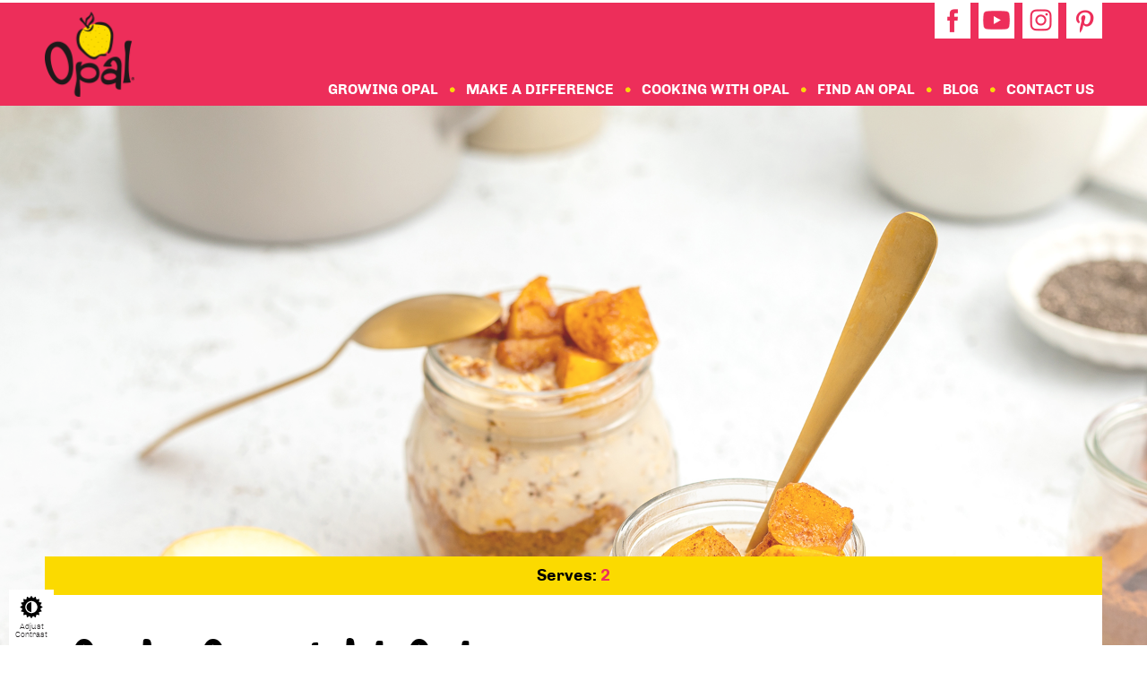

--- FILE ---
content_type: text/html; charset=utf-8
request_url: https://www.opalapples.com/recipes/opal-overnight-oats/
body_size: 12959
content:



<!DOCTYPE html PUBLIC "-//W3C//DTD XHTML 1.0 Transitional//EN" "http://www.w3.org/TR/xhtml1/DTD/xhtml1-transitional.dtd">
<!--[if lt IE 7 ]> <html class="ie ie6 ltie8 ltie9 ltie10"> <![endif]-->
<!--[if IE 7 ]>    <html class="ie ie7 ltie8 ltie9 ltie10"> <![endif]-->
<!--[if IE 8 ]>    <html class="ie ie8 ltie9 ltie10"> <![endif]-->
<!--[if IE 9 ]>    <html class="ie ie9 ltie10"> <![endif]-->
<!--[if (gt IE 9)|!(IE)]><!--> <html class="" lang="en"> <!--<![endif]-->
<head><title>
	Apple Cinnamon Overnight Oats Recipe | Opal Apple
</title><meta http-equiv="Content-Type" content="text/html; charset=utf-8" /><meta name="viewport" content="width=device-width, initial-scale=1.0" /><meta http-equiv="X-UA-Compatible" content="IE=Edge,chrome=1" />
	<meta name="description" content="Our Opal® overnight apple oats recipe could be your new morning favorite, a perfect healthy breakfast option! Get the recipe here" />
  <meta name="keywords" content="overnight oats recipe apple oats recipe" />
	<link type="text/css" href="/_assets/css/html5reset.css" rel="Stylesheet" /><link type="text/css" href="/_assets/css/style.css?ver=9" rel="Stylesheet" />
	<link rel="canonical" href="https://www.opalapples.com/recipes/opal-overnight-oats/" />
	<link type="text/css" href="/_assets/fonts/fonts.css" rel="Stylesheet" />
	<script src="https://ajax.googleapis.com/ajax/libs/jquery/1.11.3/jquery.min.js"></script>
	<script>if (!window.jQuery) { document.write('<script src="/_assets/js/jquery-1.11.3.min.js"><\/script>'); }</script>
	<script type="text/javascript" src="/_assets/js/jquery-ui.min.js"></script>
  <script type="text/javascript" src="/_assets/js/html5.js"></script>
	<script type="text/javascript" src="/_assets/js/siteHelper.js?ver=2"></script>
	<script type="text/javascript" src="/_assets/js/mainMenuHelper.js?ver=1"></script>
	<script type="text/javascript" src="/_assets/js/geoHelper.js?ver=1"></script>
	<link type="text/css" href="/flexslider/flexslider.css" rel="Stylesheet" />
	<script type="text/javascript" src="/flexslider/jquery.flexslider.js"></script>
	<!--[if lte IE 8]>
	<script type="text/javascript" src="/_assets/js/json3.min.js"></script>
	<![endif]-->
	
	
	<!-- Google Analytics -->
	<script>
		(function(i,s,o,g,r,a,m){i['GoogleAnalyticsObject']=r;i[r]=i[r]||function(){
		(i[r].q=i[r].q||[]).push(arguments)},i[r].l=1*new Date();a=s.createElement(o),
		m=s.getElementsByTagName(o)[0];a.async=1;a.src=g;m.parentNode.insertBefore(a,m)
		})(window,document,'script','https://www.google-analytics.com/analytics.js','ga');

		ga('create', 'UA-37871035-1', 'auto');
		ga('send', 'pageview');
	</script>
	<!-- End Google Analytics -->

	<!-- Start Facebook Pixel Code -->
	<script>
		!function(f,b,e,v,n,t,s)
		{if(f.fbq)return;n=f.fbq=function(){n.callMethod?
		n.callMethod.apply(n,arguments):n.queue.push(arguments)};
		if(!f._fbq)f._fbq=n;n.push=n;n.loaded=!0;n.version='2.0';
		n.queue=[];t=b.createElement(e);t.async=!0;
		t.src=v;s=b.getElementsByTagName(e)[0];
		s.parentNode.insertBefore(t,s)}(window,document,'script',
		'https://connect.facebook.net/en_US/fbevents.js');
		fbq('init', '1171107523009616');
		fbq('track', 'PageView');
	</script>
	<noscript>
		<img height="1" width="1" src="https://www.facebook.com/tr?id=687684821414936&ev=PageView&noscript=1"/>
	</noscript>
	<!-- End Facebook Pixel Code -->

	<!-- Start Schema Markup -->
	<script type="application/ld+json">
	{
	"@context": "https://schema.org",
	"@type": "Organization",
	"url": "https://www.opalapples.com/",
	"sameAs": [
	"https://www.facebook.com/OpalBrand",
	"https://www.youtube.com/@opalapple3793",
	"https://www.instagram.com/opal_apple/",
	"https://www.pinterest.com/opalapples/opal-apples/"
	],
	"logo": "https://www.opalapples.com/_assets/images/header-logo.png",
	"name": "Opal Apples",
	"contactPoint": {
	"@type": "ContactPoint",
	"email": "info@opalapples.com",
	"telephone": "(509) 853-4710"
	}
	}
	</script>

	

	<script type="text/javascript" src="//platform-api.sharethis.com/js/sharethis.js#product=custom-share-buttons"></script>

	<link rel="apple-touch-icon" sizes="57x57" href="/apple-icon-57x57.png" /><link rel="apple-touch-icon" sizes="60x60" href="/apple-icon-60x60.png" /><link rel="apple-touch-icon" sizes="72x72" href="/apple-icon-72x72.png" /><link rel="apple-touch-icon" sizes="76x76" href="/apple-icon-76x76.png" /><link rel="apple-touch-icon" sizes="114x114" href="/apple-icon-114x114.png" /><link rel="apple-touch-icon" sizes="120x120" href="/apple-icon-120x120.png" /><link rel="apple-touch-icon" sizes="144x144" href="/apple-icon-144x144.png" /><link rel="apple-touch-icon" sizes="152x152" href="/apple-icon-152x152.png" /><link rel="apple-touch-icon" sizes="180x180" href="/apple-icon-180x180.png" /><link rel="icon" type="image/png" sizes="192x192" href="/android-icon-192x192.png" /><link rel="icon" type="image/png" sizes="32x32" href="/favicon-32x32.png" /><link rel="icon" type="image/png" sizes="96x96" href="/favicon-96x96.png" /><link rel="icon" type="image/png" sizes="16x16" href="/favicon-16x16.png" /><link rel="manifest" href="/manifest.json" /><meta name="msapplication-TileColor" content="#ffffff" /><meta name="msapplication-TileImage" content="/ms-icon-144x144.png" /><meta name="theme-color" content="#ed2e5a" /><meta name="p:domain_verify" content="966c575fc669459df1990bd6878518e2" />

<!-- Open Graph meta -->
    <meta property="og:title" content="Apple Cinnamon Overnight Oats Recipe | Opal Apple" />
    <meta property="og:type" content="Opal® Overnight Oats" />
    <meta property="og:url" content="https://www.opalapples.com/recipes/opal-overnight-oats/" />
    <meta property="og:image" content="" />
 <!-- End open Graph meta -->  
 
 <script>
 !function(s,a,e,v,n,t,z){if(s.saq)return;n=s.saq=function(){n.callMethod?n.callMethod.apply(n,arguments):n.queue.push(arguments)};if(!s._saq)s._saq=n;n.push=n;n.loaded=!0;n.version='1.0';n.queue=[];t=a.createElement(e);t.async=!0;t.src=v;z=a.getElementsByTagName(e)[0];z.parentNode.insertBefore(t,z)}(window,document,'script','https://tags.srv.stackadapt.com/events.js');saq('ts', 'x-t1L0teOR_VWeFajzrJFw');
 </script>
 <!-- Google Tag Manager -->
 <script>(function(w,d,s,l,i){w[l]=w[l]||[];w[l].push({'gtm.start':
 new Date().getTime(),event:'gtm.js'});var f=d.getElementsByTagName(s)[0],
 j=d.createElement(s),dl=l!='dataLayer'?'&l='+l:'';j.async=true;j.src=
 'https://www.googletagmanager.com/gtm.js?id='+i+dl;f.parentNode.insertBefore(j,f);
 })(window,document,'script','dataLayer','GTM-WGHHKF7X');</script>
<!-- End Google Tag Manager -->
<!-- Meta Pixel Code -->
<script>
!function(f,b,e,v,n,t,s)
{if(f.fbq)return;n=f.fbq=function(){n.callMethod?
n.callMethod.apply(n,arguments):n.queue.push(arguments)};
if(!f._fbq)f._fbq=n;n.push=n;n.loaded=!0;n.version='2.0';
n.queue=[];t=b.createElement(e);t.async=!0;
t.src=v;s=b.getElementsByTagName(e)[0];
s.parentNode.insertBefore(t,s)}(window, document,'script',
'https://connect.facebook.net/en_US/fbevents.js');
fbq('init', '1160494851593686');
fbq('track', 'PageView');
</script>
<noscript><img height="1" width="1" style="display:none"
src=https://www.facebook.com/tr?id=1160494851593686&ev=PageView&noscript=1
/></noscript>
<!-- End Meta Pixel Code -->
</head>
<body id="BodyTag" class="recipeItem">
<!-- Google Tag Manager (noscript) -->
<noscript><iframe src="https://www.googletagmanager.com/ns.html?id=GTM-WGHHKF7X"
height="0" width="0" style="display:none;visibility:hidden"></iframe></noscript>
<!-- End Google Tag Manager (noscript) -->
    <!-- ada compliance skip link -->
        <a href="#BodyWrapper" class="skiplink visuallyhidden focusable">
       Skip to main content
    </a>
    <!-- ada compliance color shifting -->
        <div class="contrastButton focusable" onclick="colorShift();" title="Change colors for contrast" tabindex="0">
                    <svg xmlns="http://www.w3.org/2000/svg" xmlns:xlink="http://www.w3.org/1999/xlink" version="1.1" id="Capa_1" x="0px" y="0px" width="30px" height="30px" viewBox="0 0 531.716 531.716" style="enable-background:new 0 0 30 30;" xml:space="preserve">
<g>
	<g>
		<g>
			<path d="M531.716,265.777c0-2.18-1.078-4.243-2.889-5.502l-51.814-36.469l33.901-53.536c1.195-1.876,1.41-4.191,0.551-6.207     c-0.84-2.04-2.613-3.552-4.77-4.028l-61.811-13.843l10.827-62.445c0.374-2.151-0.321-4.392-1.871-5.932     c-1.568-1.541-3.79-2.32-5.946-1.881L385.473,86.79l-13.87-61.834c-0.495-2.124-1.983-3.948-4.009-4.784     c-2.031-0.845-4.383-0.667-6.213,0.555l-53.503,33.902L271.396,2.773c-2.544-3.58-8.527-3.58-11.075,0l-36.469,51.833     l-53.526-33.902c-1.844-1.195-4.182-1.423-6.207-0.527c-2.04,0.808-3.526,2.632-4.019,4.747l-13.85,61.872L83.805,75.944     c-2.189-0.443-4.375,0.336-5.935,1.876c-1.554,1.536-2.271,3.78-1.878,5.932l10.868,62.445L25.009,160.04     c-2.161,0.48-3.935,1.993-4.774,4.027c-0.852,2.017-0.656,4.336,0.551,6.208l33.925,53.508L2.868,260.275     C1.076,261.54,0,263.603,0,265.777c0,2.217,1.076,4.256,2.868,5.544l51.851,36.445l-33.934,53.555     c-1.172,1.839-1.386,4.168-0.532,6.212c0.838,2.012,2.609,3.524,4.765,4.005l61.836,13.838l-10.854,62.45     c-0.378,2.151,0.32,4.392,1.879,5.955c1.549,1.512,3.738,2.356,5.945,1.876l62.425-10.874l13.863,61.829     c0.493,2.156,1.979,3.943,4.014,4.789c2.042,0.844,4.364,0.672,6.21-0.551l53.501-33.93l36.482,51.818     c1.272,1.82,3.333,2.889,5.54,2.889c2.207,0,4.261-1.097,5.535-2.889l36.445-51.795l53.54,33.906     c1.83,1.223,4.182,1.423,6.213,0.522c2.025-0.817,3.514-2.604,4.009-4.761l13.843-61.829l62.449,10.874     c2.189,0.443,4.378-0.359,5.946-1.876c1.55-1.563,2.245-3.804,1.871-5.955l-10.86-62.427l61.844-13.861     c2.156-0.48,3.93-1.993,4.77-4.005c0.859-2.044,0.645-4.373-0.551-6.212l-33.901-53.531l51.814-36.469     C530.638,270.033,531.716,267.994,531.716,265.777z M265.86,409.248c-79.124,0-143.492-64.35-143.492-143.471     c0-79.084,64.368-143.476,143.492-143.476c79.121,0,143.479,64.392,143.479,143.476     C409.34,344.898,344.981,409.248,265.86,409.248z"/>
		</g>
		<g>
			<path d="M151.221,265.889c0,64.247,52.056,116.327,116.299,116.327V149.604C203.277,149.604,151.221,201.651,151.221,265.889z"/>
		</g>
	</g>
</g>
</svg>
            <span class="label">Adjust<br />Contrast</span>
                </div>
    <!-- end ada compliance edits -->
  <form method="post" action="/recipes/opal-overnight-oats/" id="form1">
<div class="aspNetHidden">
<input type="hidden" name="__VIEWSTATE" id="__VIEWSTATE" value="/[base64]/[base64]/a2V5PUFJemFTeUFIWTRkWWlUcnJ4RTQxSDNidVZwTEVwRm1lSGFVWFhKOCZsaWJyYXJpZXM9cGxhY2VzIj48L3NjcmlwdD5kZPysmbIfwFjC2wxeTYpJa/nT5wWUqMR0SJiXx0ExvvxN" />
</div>

    <div id="Wrapper">		
    <header>
      <div id="HeaderWrapper">
				
		<div class="headerNewsLetterWrap newsletterBar preventDefaultAndPropagation">
			<div class="sitewidth clear newsletterBarForm hNewsletterBarForm">
				<div class="left">
					Sign up for Opal Updates
				</div>
				<div class="right">
					<div class="hNewsFormWrap">
						<label class="visuallyhidden" for="NewsLetterTB">email address</label>
						<input type="text" id="NewsLetterTB" placeholder="email address" class="headerNewsLetterTB" /><input type="button" value="Sign Up" class="btn btnPink" onclick="submitHeaderNewsLetter(); return false;" />
					</div>
				</div>
				<div class="hNewsFormError newsletterBarError">
					
				</div>
			</div>

			<div class="sitewidth newsletterBarConfMsg hNewsletterBarConfMsg">
<p>Thank you. Your email address has been added to our newsletter list.</p>			</div>

			<script>

				var hGAEnabled = true;
				var hGACategory = 'Form';
				var hGAAction = 'Submit';
				var hGALabel = 'Newsletter Form - Header';

				var hFBEnabled = true;
				var hFBLead = 'Newsletter Form';

				function submitHeaderNewsLetter() {

					$('.hNewsFormError').hide();

					var webserviceUrl = "/ws.asmx/NewsletterSignup";

					$.ajax({
						type: "POST",
						url: webserviceUrl,
						data: JSON.stringify({ 'emailAddress': $('.headerNewsLetterTB').val() }),
						contentType: "application/json; charset=utf-8",
						dataType: "json",
						success: function (data) {
							var d = JSON.parse(data.d);

							if (d.result == 'success') {
								$('.hNewsletterBarForm').hide();
								$('.hNewsletterBarConfMsg').show();

								if (hGAEnabled && hGACategory != '' && hGAAction != '') {
									sendGAEvent(hGACategory, hGAAction, hGALabel);
								}

								if (hFBEnabled && hFBLead != '') {
									fbq('track', 'Lead', { content_name: hFBLead });
								}

							} else {
								$('.hNewsFormError').show().html(d.errorMsg);
							}
						},
						error: function () {
							//alert('An error has occurred');
						}
					});
				}

				function toggleHeaderNewsletter(forceClose) {
					if (forceClose || $('.headerNewsLetterWrap').hasClass('open')) {
						$('.headerNewsLetterWrap').removeClass('open');
						$('.headerNewsLetterWrap').slideUp(350);
					} else {
						$('.headerNewsLetterWrap').addClass('open');
						$('.headerNewsLetterWrap').slideDown(350);
					}
				}
			</script>
		</div>
	
        <div class="sitewidth clear">
		<a href="/" class="headerLogo"><img src="/_assets/images/header-logo.png" alt="Opal Apples Logo (Return to Home)" /></a>
		<a href="javascript:void(0);" class="mobileMenuButton" onclick="toggleMobileNav(false);">
			<img src="/_assets/images/mobile-menu-btn.jpg" alt="mobile menu" />
		</a>
		
		<nav class="topNav clear">
			<ul>
									<li class="">
						<a href="https://www.facebook.com/OpalBrand" target="_blank">
							<img src="/media/1003/header-facebook.png" alt="Visit our Facebook" />
						</a>
					</li>
					<li class="">
						<a href="https://www.youtube.com/@opalapple3793" target="_blank">
							<img src="/media/27123/headeryoutube.png" alt="Visit our Youtube Channel" />
						</a>
					</li>
					<li class="">
						<a href="https://www.instagram.com/opal_apple/" target="_blank">
							<img src="/media/1001/header-instagram.png" alt="Visit our Instagram" />
						</a>
					</li>
					<li class="">
						<a href="https://www.pinterest.com/opalapples/opal-apples/" target="_blank">
							<img src="/media/21393/header-pinterest.png" alt="Visit our Pinterest" />
						</a>
					</li>
				
			</ul>
		</nav>

		
	<nav id="MainNavWrap">
		<ul class="mainNav">

					<li class="mainNavItem first">
						<a href="/growing-opal/" target="_self" class="topNavLink">Growing Opal
							<img src="/_assets/images/apple-icon.png" alt="Apple Icon" class="" />
						</a>
					</li>
						<li class="mainNavSep"><img src="/_assets/images/nav-divider.jpg" alt="Navigation Separator" /></li>
					<li class="mainNavItem">
						<a href="/youth-make-a-difference/" target="_self" class="topNavLink">Make A Difference
							<img src="/_assets/images/apple-icon.png" alt="Apple Icon" class="" />
						</a>
					</li>
						<li class="mainNavSep"><img src="/_assets/images/nav-divider.jpg" alt="Navigation Separator" /></li>
					<li class="mainNavItem mainNavSecOpen">
						<a href="/recipes/" target="_self" class="topNavLink">Cooking with Opal
							<img src="/_assets/images/apple-icon.png" alt="Apple Icon" class="" />
						</a>
					</li>
						<li class="mainNavSep"><img src="/_assets/images/nav-divider.jpg" alt="Navigation Separator" /></li>
					<li class="mainNavItem">
						<a href="/find-an-opal/" target="_self" class="topNavLink">Find An Opal
							<img src="/_assets/images/apple-icon.png" alt="Apple Icon" class="" />
						</a>
					</li>
						<li class="mainNavSep"><img src="/_assets/images/nav-divider.jpg" alt="Navigation Separator" /></li>
					<li class="mainNavItem">
						<a href="/blog/" target="_self" class="topNavLink">Blog
							<img src="/_assets/images/apple-icon.png" alt="Apple Icon" class="" />
						</a>
					</li>
						<li class="mainNavSep"><img src="/_assets/images/nav-divider.jpg" alt="Navigation Separator" /></li>
					<li class="mainNavItem last">
						<a href="/contact-us/" target="_self" class="topNavLink">Contact Us
							<img src="/_assets/images/apple-icon.png" alt="Apple Icon" class="" />
						</a>
					</li>
		</ul>

		<script>
			$(window).load(function () {
				$('.showMeTheApple').stop().animate({
					opacity:1
				}, 400);
			});
		</script>
	</nav>



        </div>

      </div>
          <div class="mobileMainMenu"></div>
      </header>

      <main id="BodyWrapper" class="bodyContent">
				
				
                <div class="flexslider headerSlider">

                        <ul class="slides">
                            <li>
                                <img src="/media/21429/overnight-oats-header-image.jpg"  alt="Image of two glasses filled with oats with two yellow Opal apples next to them. " />
                            </li>
                        </ul>

                    <script type="text/javascript" charset="utf-8">
                        $(window).load(function () {
                            $('.headerSlider').flexslider({
                                prevText: '',
                                nextText: '',
                                directionNav: false,
                                animationSpeed: 3000,
                                start: function (slide) {
                                    if ($('.headerSlider > .slides > li').length > 1) {
                                        // Add prev arrow
                                        var prevLI = $('<li></li>');
                                        $(prevLI).addClass('prevArrow');
                                        var prevA = $('<a>prev</a>');
                                        $(prevA).click(function () {
                                            $('.headerSlider').flexslider('prev');
                                        });

                                        $(prevLI).html(prevA);
                                        $(prevLI).prependTo('.flex-control-paging');

                                        // Add next arrow
                                        var nextLI = $('<li></li>');
                                        $(nextLI).addClass('nextArrow');
                                        var nextA = $('<a>next</a>');
                                        $(nextA).click(function () {
                                            $('.headerSlider').flexslider('next');
                                        });

                                        $(nextLI).html(nextA);
                                        $(nextLI).appendTo('.flex-control-paging');


                                        var pagingWrap = $('<div></div>');
                                        $(pagingWrap).addClass('flex-control-paging-wrap');

                                        var pagingContainer = $('<div></div>');
                                        $(pagingContainer).addClass('sitewidth');


                                        $('.flex-control-paging').appendTo(pagingContainer);
                                        $(pagingWrap).html(pagingContainer);

                                        $(pagingWrap).appendTo('.headerSlider');

                                        // Show paging element
                                        $(pagingWrap).animate({
                                            opacity: 1
                                        }, 200);
                                    }
                                }
                            });
                        });
                    </script>
                </div>


				<div class="bodySep">&nbsp;</div>
				
	
		<div class="recipeItemWrap sitewidth">
			
				<div class="timeWrap">
					<ul>
							<li>Serves: <span>2</span></li>


					</ul>
				</div>

			<div class="recipeDetail clear">

					<h1>Opal<span>Â®</span> Overnight Oats</h1>

				<div class="left">
					<div class="content">
							<h4>Ingredients</h4>
<p class="Body"><strong>For the Apples</strong></p>
<ul>
<li class="Body">1 cup Opal Apples, chopped</li>
<li class="Body">1 ground cinnamon</li>
<li class="Body">1 1/2 tablespoons maple syrup</li>
<li class="Body">1 pinch salt</li>
</ul>
<p class="Body"><strong>For the Oats</strong></p>
<ul>
<li class="Body">1 cup unsweetened almond milk</li>
<li class="Body">1/3 cup oats</li>
<li class="Body">1 tablespoon chia seeds</li>
<li class="Body">1 tablespoon maple syrup</li>
<li class="Body">1/2 tsp ground cinnamon</li>
<li class="Body">2 tablespoons almond butter</li>
<li class="Body">1 teaspoon vanilla extract</li>
<li class="Body">1/4 teaspoon salt</li>
</ul>													<h4>Directions</h4>
<p>In a small saucepan, stir together the <a href="/find-an-opal/">chopped apples</a>, cinnamon, maple syrup, and salt. Cook over low heat until the apples become tender, 8-10 minutes. Set aside. In a mixing bowl, combine all the ingredients for the overnight oats and stir until blended. Spoon the oat mixture into two jars and top them each with and even amount of the apples. Cover with a lid or plastic wrap and place in fridge overnight.</p>					</div>
				</div>

				<div class="right">
					<div class="imgWrap">
						<img src="/media/21430/overnight-oats-recipe-image.jpg" alt="" />
					</div>
					<div class="socialShare">
						<ul>
							<li class="socialLabel">Share</li>
							<li data-network="sharethis" data-image="http://www.opalapples.com/media/21430/overnight-oats-recipe-image.jpg" class='st-custom-button sharethisBtn'></li>
							<li data-network="facebook" data-image="http://www.opalapples.com/media/21430/overnight-oats-recipe-image.jpg" class='st-custom-button facebookBtn'></li>
							<li data-network="twitter" data-image="http://www.opalapples.com/media/21430/overnight-oats-recipe-image.jpg" class='st-custom-button twitterBtn'></li>
							<li data-network="pinterest" data-image="http://www.opalapples.com/media/21430/overnight-oats-recipe-image.jpg" class='st-custom-button pinterestBtn'></li>
						</ul>
						<a href="/PrintRecipe.aspx?recipeid=1841" class="printBtn btn btnPink" target="_blank">Print</a>
					</div>
				</div>

			</div>
			  <script type="application/ld+json">
					  {
			      "@context": "https://schema.org/",
			      "@type": "Recipe",
							  "name": "Opal&#194;&#174; Overnight Oats",
							  "image": "https://www.opalapples.com/media/21430/overnight-oats-recipe-image.jpg",
							  "description": "Opal&#194;&#174; Overnight Oats",
							  "recipeCuisine": "American",
								  "recipeYield": "2",
			      			      			      							  "recipeIngredient": [
								  "For the Apples

1 cup Opal Apples, chopped
1 ground cinnamon
1 1/2 tablespoons maple syrup
1 pinch salt

For the Oats

1 cup unsweetened almond milk
1/3 cup oats
1 tablespoon chia seeds
1 tablespoon maple syrup
1/2 tsp ground cinnamon
2 tablespoons almond butter
1 teaspoon vanilla extract
1/4 teaspoon salt
"
							  ],
							  "recipeInstructions": [
								{
					      "@type": "HowToStep",
									  "text": "In a small saucepan, stir together the chopped apples, cinnamon, maple syrup, and salt. Cook over low heat until the apples become tender, 8-10 minutes. Set aside. In a mixing bowl, combine all the ingredients for the overnight oats and stir until blended. Spoon the oat mixture into two jars and top them each with and even amount of the apples. Cover with a lid or plastic wrap and place in fridge overnight."
								}
							  ]
					  }
			  </script>
		</div>
		<script>
			$(window).load(function () {
				positionRecipeDetail()
			});

			$(window).resize(function () {
				positionRecipeDetail()
			});

			function positionRecipeDetail() {
				if ($('.headerSlider').length && $('.recipeItemWrap').length) {
					var marginNum = ($('.headerSlider').outerHeight(true) / 2) + 40;
					$('.recipeItemWrap').css({ 'margin-top': '-' + marginNum + 'px' });
				}
			}
		</script>

	
      <div class="recipeGrid">

          <div class="headLinePinkBGWrap">
            <div class="headlineWrap sitewidth">
              <div class="headLinePinkBGContent">
                <img src="/_assets/images/home-recipes-fork.png" alt="Fork Icon" class="fork" />Opal Apple Recipes<img src="/_assets/images/home-recipes-knife.png" alt="Knife Icon" class="knife" />
              </div>
            </div>
          </div>

        <div class="sitewidth clear">
              <a href="/recipes/gingerbread-waffles/" class="rItem" style="background-image:url(/media/1081/vegan_gingerbread_waffles_vanilla_apple_relish_recipe_300x225.jpg);">
                
                <img src="/_assets/images/recipe-list-image-blank.png" alt="Blank Image" class="imgBlank" />
                <div class="titleWrap">
                  <div class="type">Recipe</div>
                  <div class="title">Gingerbread Waffles</div>
                </div>
              </a>
              <a href="/recipes/apple-stuffed-belgian-waffles/" class="rItem" style="background-image:url(/media/1092/apple_stuffed_belgian_waffles.jpg);">
                
                <img src="/_assets/images/recipe-list-image-blank.png" alt="Blank Image" class="imgBlank" />
                <div class="titleWrap">
                  <div class="type">Recipe</div>
                  <div class="title">Apple Stuffed Belgian Waffles </div>
                </div>
              </a>
        </div>

          <div class="showAllWrap sitewidth">
            <a href="/recipes/" class="btn btnPink">View More</a>
          </div>

      </div>


				
      </main>

			<footer id="Footer">
				
				
				
      <a href="#mainFooter" class="visuallyhidden focusable">
            Skip Social Media Section with infinite scrolling
        </a>
<div class="socialDisplayWrap">
    <div class="facebook">
        <div id="fb-root"></div>
        <script>
            (function (d, s, id) {
                var js, fjs = d.getElementsByTagName(s)[0];
                if (d.getElementById(id)) return;
                js = d.createElement(s); js.id = id;
                js.src = "//connect.facebook.net/en_US/sdk.js#xfbml=1&version=v2.8";
                fjs.parentNode.insertBefore(js, fjs);
            }(document, 'script', 'facebook-jssdk'));</script>

        <div class="fb-page" data-href="https://www.facebook.com/OpalBrand" data-tabs="timeline" data-width="320" data-height="450" data-small-header="true" data-adapt-container-width="true" data-hide-cover="false" data-show-facepile="false">
            <blockquote cite="https://www.facebook.com/OpalBrand" class="fb-xfbml-parse-ignore"><a href="https://www.facebook.com/OpalBrand">Opal Apple</a></blockquote>
        </div>
    </div>

    <div class="twitInsta clear">


        <div class="instagram">
            <!-- SnapWidget -->
            <div class="snapContainer">
                <a class="snapCover" href="https://www.instagram.com/opal_apple/" target="_blank"><span class="visuallyhidden">Visit our Instagram</span></a>
                <div class="snapwidgetWrap">
                     <iframe src="https://snapwidget.com/embed/1019605" class="snapwidget-widget" allowtransparency="true" frameborder="0" scrolling="no" style="border:none; overflow:hidden;  width:100%; height:auto; min-height: 450px;"></iframe>
                </div>

            </div>
            <div class="clear"></div>

            
        </div>
    </div>


</div>

<script>
	//function runTwitterHelper() {
	//	$('.twitterContainer').css('height', 'auto').css('height', $('.twitInsta').outerHeight());
	//}

	//$(window).load(function () {
	//	$(window).resize(function () {
	//		//runTwitterHelper();
	//	});
	//	//runTwitterHelper();
	//});
</script>

				
		<div id="mainFooter" class="footerContent">
			<div class="sitewidth clear footerContentTop">
				<a href="/" class="footerLogo"><img src="/_assets/images/footer-opal-logo.png" alt="Opal Apples Logo (Return to Home)" /></a>

					<div class="footerContentTopLists">
						<ul><li class='footerListHeader'>Contact Us</li><li><a href='tel:(509) 853-4710' onclick="sendGAEvent('Click-To-Call', 'Click', 'Footer Address');">(509) 853-4710</a></li><li><a href='mailto:info@opalapples.com'>info@opalapples.com</a></li></ul>
						<ul><li class='footerListHeader'>Media Inquiries</li><li><a href='tel:(845) 358-3920 x10' onclick="sendGAEvent('Click-To-Call', 'Click', 'Footer Media Inquiries');">(845) 358-3920 x10</a></li><li><a href='mailto:OpalApplesPR@ciicnews.com '>OpalApplesPR@ciicnews.com </a></li></ul>
					</div>
				
			</div>

				<div class="sitewidth clear footerContentBottom">
					<ul><li>Copyright &copy; 2026 Opal &reg; Apples. All rights reserved.</li><li>|</li><li><a href='/privacy-policy/' target='_self'>Privacy Policy</a></li><li>|</li><li><a href='https://www.redfingroup.com' target='_blank'>Site built by RedFin Group</a></li><li>|</li><li><a href='/accessibility/' target='_self'>Accessibility</a></li></ul>
				</div>

		</div>





			</footer>

    </div>
  
<div class="aspNetHidden">

	<input type="hidden" name="__VIEWSTATEGENERATOR" id="__VIEWSTATEGENERATOR" value="CA0B0334" />
</div></form>

	<script type="text/javascript" src="/_assets/js/gaHelper.js"></script>
	<script type="text/javascript" src="/_assets/js/modernizr-custom.js"></script>
	<script src="https://maps.googleapis.com/maps/api/js?key=AIzaSyAHY4dYiTrrxE41H3buVpLEpFmeHaUXXJ8&libraries=places"></script>
	<script id="dsq-count-scr" src="//opalapples.disqus.com/count.js" async></script>
	    <script>
	        function colorShift() {
	            $('body').toggleClass("shiftColor");
	        }
    </script>
</body>
</html>

--- FILE ---
content_type: text/css
request_url: https://www.opalapples.com/_assets/css/style.css?ver=9
body_size: 18017
content:
html, body {
    height: 100%;
    font-size: 18px;
    font-family: 'chivolight', Arial, sans-serif;
    color: #211f20;
    line-height: 1.5em;
}

#form1 {
    height: 100%;
}

@media only screen and (max-width: 2048px) {
    /* When switching from land to port on Android phones, some
			text elements don't auto resize to fit port mode.  Applying
			a transparent BG fixes this bug */
    h1, h2, h3, h4, h5, h6, p, ul, li {
        background: url(../images/transparentimage.png) 0 0 repeat;
    }

    body {
        min-width: 320px;
    }
}

img {
    vertical-align: middle;
}

a:link,
a:visited,
a:active,
a:hover {
    color: #ee2e5d;
    text-decoration: none;
}

a.disabled {
    cursor: default;
}

input[type=text], input[type=password],
textarea,
select {
    width: 100%;
    font-family: 'chivoregular', Arial, sans-serif;
    padding: 11px 0 11px 8px;
    color: #211f20;
    font-size: 16px;
    outline: none;
    -webkit-box-sizing: border-box;
    -moz-box-sizing: border-box;
    box-sizing: border-box;
    border: 1px solid #e7e7e7;
    -webkit-appearance: none;
    -moz-appearance: none;
}

/* Set default select background */
select {
    background: #FFFFFF url(../images/form-dd-arrow.jpg) right 10px no-repeat;
}

    /* Remove dropdown arrow from IE dropdown versions 10 and up */
    select::-ms-expand {
        display: none;
    }

/* Reset select background to normal for IE 9 and below */
.ltie10 select {
    background: #FFFFFF;
}

input[type=button],
input[type=submit] {
    cursor: pointer;
    font-size: 16px;
    font-family: 'chivobold', Arial, sans-serif;
    -webkit-appearance: none;
    outline: none;
}

textarea {
    height: 150px;
}

strong {
    font-family: 'chivobold';
}

h1 {
    margin-bottom: 20px !important;
    font-family: 'ludicrousregular';
    color: #000;
    font-size: 60px;
    line-height: 63px;
    font-weight: normal;
}

    h1 span {
        font-size: 0.45em;
    }

h2 {
    margin-bottom: 20px;
    font-family: 'ludicrousregular';
    color: #000;
    font-size: 54px;
    line-height: 50px;
    font-weight: normal;
}

h3 {
    margin-bottom: 20px;
    font-family: 'ludicrousregular';
    color: #000;
    font-size: 48px;
    line-height: 50px;
    font-weight: normal;
}

h4 {
    /*display:inline-block;*/
    display: inline;
    margin-bottom: 6px;
    padding: 3px 15px 3px 3px;
    font-family: 'chivobold';
    line-height: 35px;
    background: #fbda00;
}

h5 {
    display: inline-block;
    margin-bottom: 0px;
    padding: 2px 0 0 0;
    font-family: 'chivobold';
}

::-webkit-input-placeholder { /* Chrome/Opera/Safari */
    color: #797979;
}

::-moz-placeholder { /* Firefox 19+ */
    color: #797979;
}

:-ms-input-placeholder { /* IE 10+ */
    color: #797979;
}

:-moz-placeholder { /* Firefox 18- */
    color: #797979;
}

a.btn,
.btn {
    display: inline-block;
    min-width: 115px;
    padding: 13px 50px;
    text-align: center;
    text-transform: uppercase;
    font-family: 'chivobold';
    font-size: 16px;
    color: #FFF;
    vertical-align: middle;
    box-sizing: border-box;
    border: none;
    line-height: 22px;
    border-radius: 24px;
    -moz-border-radius: 24px;
    -webkit-border-radius: 24px;
}

a.btnPink,
.btnPink {
    background: #eb2d59;
}

a.btnWhite,
.btnWhite {
    color: #eb2d59;
    background: #FFF;
    border: 1px solid #eb2d59;
}

.widgetTopMargin {
    margin-top: 40px;
}

.widgetBottomMargin {
    margin-bottom: 40px;
}

a:focus,
input[type=text]:focus,
textarea:focus,
select:focus,
input[type=button]:focus,
input[type=submit]:focus {
    outline-style: solid;
    outline-width: 2px;
    outline-offset: -3px;
}

.visuallyhidden {
    border: 0;
    clip: rect(0 0 0 0);
    height: 1px;
    margin: -1px;
    overflow: hidden;
    padding: 0;
    position: absolute;
    width: 1px;
}

    .visuallyhidden.focusable {
        color: #000000 !important;
    }

        .visuallyhidden.focusable:active, .visuallyhidden.focusable:focus {
            position: absolute !important;
            clip: auto;
            overflow: visible;
            height: auto;
            width: auto;
            z-index: 10000002;
            background-color: #ffffff;
            padding: 20px;
            font-size: 23px;
            border: 1px solid #000;
        }
/* ----------------------------------------------------
		Start Select Box Styles
------------------------------------------------------- */

.sbHolder {
    width: 100%;
    height: 42px;
    position: relative;
    color: #4D4D4D;
    display: inline-block !important;
    zoom: 1;
    *display: inline !important;
    background: #FFF;
    border: 2px solid #dbdbdb;
    box-sizing: border-box;
    -webkit-box-sizing: border-box;
    -moz-box-sizing: border-box;
}

    .sbHolder a {
        color: #4D4D4D;
    }

    .sbHolder .sbToggle {
        width: 36px;
        height: 38px;
        display: block;
        position: absolute;
        top: 0px;
        right: 0px;
        background: url(../images/form-dropdown-arrow.png) center center no-repeat;
    }

    .sbHolder .sbSelector {
        width: 98%;
        line-height: 38px;
        display: block;
        padding-left: 2%;
        position: absolute;
        top: 0px;
        left: 0px;
        color: #4D4D4D;
    }

    .sbHolder .sbOptions {
        width: 100%;
        max-height: 200px !important;
        padding: 6px 0 0 0 !important;
        overflow: auto;
        top: 39px !important;
        left: -1px;
        position: absolute;
        z-index: 1000;
        background: #FFF;
        border-right: 1px solid #dbdbdb;
        border-bottom: 1px solid #dbdbdb;
        border-left: 1px solid #dbdbdb;
    }

        .sbHolder .sbOptions li {
            margin: 0 10px;
            padding: 5px 0 5px 0;
            display: block;
            border-bottom: 1px solid #dbdbdb;
        }

            .sbHolder .sbOptions li:last-child {
                border-bottom: none !important;
            }

            .sbHolder .sbOptions li a:hover {
                color: #59213C;
            }

/* ----------------------------------------------------
		End Select Box Styles
------------------------------------------------------- */

.sitewidth {
    max-width: 1180px;
    margin: 0 auto;
}

.ltie9 .sitewidth {
    width: 1180px;
}

.displayBlock {
    *display: block;
    zoom: 1;
    display: inline-block;
}

.displayTable {
    display: table;
    width: 100%;
    height: 100%;
}

.displayTableCell {
    display: table-cell;
    height: 100%;
    vertical-align: middle;
}

@media only screen and (max-width: 1230px) {
    .sitewidth {
        padding: 0 2%;
    }
}

#Wrapper {
    min-height: 100%;
    position: relative;
}

/* ----------------------------------------------------
		Start Header
------------------------------------------------------- */

#HeaderWrapper {
    border-top: 3px solid #FFF;
    background: #ed2e5a;
}

    #HeaderWrapper .sitewidth {
        position: relative;
    }

    #HeaderWrapper .headerLogo {
        display: block;
        width: 100px;
        float: left;
        padding: 10px 0;
    }

        #HeaderWrapper .headerLogo img {
            width: 100%;
        }

    #HeaderWrapper .mobileMenuButton {
        display: none;
        height: 77px;
        position: absolute;
        right: 0px;
        top: 0px;
        overflow: hidden;
    }

.mobileMenuButtonOpen img {
    position: relative;
    top: -77px;
    left: 0px;
}

@media only screen and (max-width: 979px) {
    #HeaderWrapper {
        height: 80px;
    }

        #HeaderWrapper .headerLogo {
            width: 70px;
            padding: 5px 0;
        }

        #HeaderWrapper .mobileMenuButton {
            display: block;
        }
}

/* ----------------------------------------------------
		End Header
------------------------------------------------------- */

/* ----------------------------------------------------
		Start Header & Footer Newsletter Bar
------------------------------------------------------- */

.headerNewsLetterWrap {
    display: none;
    padding: 40px 0 50px 0;
    background: #FFF;
}

.footerNewsLetterWrap {
    padding: 45px 0;
    background: url(../images/newsletter-bg.jpg) 0 0 repeat;
}

.newsletterBar .sitewidth {
    max-width: 1060px;
    position: relative;
}

.newsletterBar .left {
    width: 420px;
    padding-right: 1%;
    float: left;
    text-align: right;
    font-family: 'ludicrousregular';
    color: #eb2d59;
    font-size: 2em;
    line-height: 43px;
}

.newsletterBar .right {
    width: 640px;
    padding-left: 1%;
    float: right;
    text-align: left;
}

.newsletterBar .hNewsFormWrap {
    position: relative;
    margin-right: 17px;
}

    .newsletterBar .hNewsFormWrap input[type=text] {
        border: 1px solid #d9d9d9;
    }

    .newsletterBar .hNewsFormWrap input[type=button] {
        position: absolute;
        right: -17px;
        top: 0px;
        height: 100%;
        padding: 0 40px;
    }

.newsletterBar .newsletterBarError {
    position: absolute;
    bottom: -34px;
    left: 0px;
    width: 100%;
    text-align: center;
    font-size: 16px;
    color: red;
    font-family: 'chivobold';
}

.newsletterBar .newsletterBarError {
    display: none;
}

.newsletterBar .newsletterBarConfMsg {
    display: none;
    text-align: center;
}

@media only screen and (max-width: 1230px) {
    .newsletterBar .sitewidth {
        padding: 0;
    }
}

@media only screen and (max-width: 1145px) {

    .headerNewsLetterWrap {
        padding: 30px 0 50px 0;
    }

    .newsletterBar .sitewidth {
        max-width: 650px;
        padding: 0 2%;
    }

    .newsletterBar .left {
        width: 100%;
        margin-bottom: 20px;
        text-align: center;
    }

    .newsletterBar .right {
        width: 100%;
    }
}

@media only screen and (max-width: 639px) {
    .newsletterBar .hNewsFormWrap input[type=button] {
        padding: 0 30px;
    }
}

/* ----------------------------------------------------
		End Header & Footer Newsletter Bar
------------------------------------------------------- */

/* ----------------------------------------------------
		Start Social Nav
------------------------------------------------------- */

.topNav {
    float: right;
    font-family: 'chivobold';
    color: #fbda00;
    font-size: 16px;
    text-align: right;
}

    .topNav ul li {
        display: inline-block;
        margin-left: 5px;
    }

        .topNav ul li.socialTagLine {
            position: relative;
            top: 4px;
        }

        .topNav ul li a {
            display: inline-block;
        }

@media only screen and (max-width: 979px) {
    .topNav {
        display: none;
    }
}


/* ----------------------------------------------------
		End Social Nav
------------------------------------------------------- */

/* ----------------------------------------------------
		Start Main Nav
------------------------------------------------------- */

#MainNavWrap {
    width: 100%;
    /*float:right;
	clear:right;*/
    font-family: 'chivobold';
    font-size: 17px;
    text-transform: uppercase;
    position: absolute;
    left: 0px;
    bottom: 0px;
    z-index: 1000;
}

    #MainNavWrap .mainNav {
        /*width: 98%;*/
        padding-left: 2%;
        /*display: table;*/
        text-align: right;
    }

        #MainNavWrap .mainNav li {
            /*display: table-cell;*/
            display: inline-block;
            position: relative;
            font-size: 16px;
        }

            #MainNavWrap .mainNav li.mainNavSep {
            }

                #MainNavWrap .mainNav li.mainNavSep img {
                    position: relative;
                    top: -3px;
                    left: 0px;
                }

            #MainNavWrap .mainNav li .topNavLink {
                /*display: block;*/
                display: inline-block;
                /*float: left;*/
                padding: 5px 9px 5px 8px;
                color: #FFF;
            }

                #MainNavWrap .mainNav li .topNavLink img {
                    /*display:none;*/
                    opacity: 0;
                    width: 22px;
                    position: absolute;
                    top: -21px;
                    left: 41%;
                }

            #MainNavWrap .mainNav li:hover .dropdown {
                /*background: #e1e1e1;
	border-top-left-radius: 5px;
	border-top-right-radius: 5px;
	-webkit-border-top-left-radius: 5px;
	-webkit-border-top-right-radius: 5px;
	-moz-border-radius-topleft: 5px;
	-moz-border-radius-topright: 5px;*/
            }

            #MainNavWrap .mainNav li:hover .topNavLink {
                color: #fbda00;
            }

            /*#MainNavWrap .mainNav li .topNavLink img.showMeTheApple {
	display:inline;
}*/

            #MainNavWrap .mainNav li:hover .current,
            #MainNavWrap .mainNav li a.current {
                color: #000;
            }

        #MainNavWrap .mainNav .subNav {
            display: none;
            width: 100%;
            position: absolute;
            top: 37px;
            left: 0px;
            text-align: center;
        }

            #MainNavWrap .mainNav .subNav ul {
                display: inline-block;
                background: #e8e8e8;
                text-transform: none;
                border-bottom-left-radius: 5px;
                border-bottom-right-radius: 5px;
                -webkit-border-bottom-left-radius: 5px;
                -webkit-border-bottom-right-radius: 5px;
                -moz-border-radius-bottomleft: 5px;
                -moz-border-radius-bottomright: 5px;
            }

                #MainNavWrap .mainNav .subNav ul li {
                    display: block;
                    white-space: nowrap;
                    padding: 0px 5px;
                    font-family: 'chivoregular';
                    /*border-bottom:1px solid #afafaf;*/
                }

                    /*#MainNavWrap .mainNav .subNav ul li:last-child {
	border-bottom:none;
}*/

                    /*#MainNavWrap .mainNav .subNav ul li:hover {
	background: #f3f3f3;
}*/

                    #MainNavWrap .mainNav .subNav ul li a {
                        display: block;
                        /*padding-right: 15px;*/
                        padding: 5px 0;
                        color: #1b191a;
                        border-bottom: 1px solid #afafaf;
                    }

                    #MainNavWrap .mainNav .subNav ul li:last-child a {
                        border-bottom: none;
                    }

                    #MainNavWrap .mainNav .subNav ul li a:hover {
                        color: #e32a63;
                    }

                    #MainNavWrap .mainNav .subNav ul li a.current {
                        color: #e32a63;
                    }

                    #MainNavWrap .mainNav .subNav ul li a.childrenPresent {
                        background: url(../images/main-nav-blue-plus.jpg) right center no-repeat;
                    }

                    #MainNavWrap .mainNav .subNav ul li:hover a.childrenPresent {
                        background: url(../images/main-nav-blue-plus-hover.jpg) right center no-repeat;
                    }

                    #MainNavWrap .mainNav .subNav ul li ul {
                        display: none;
                        padding: 0;
                        position: absolute;
                        left: 0px;
                        top: 0px;
                        transition: display 3s linear;
                        background: #f3f3f3;
                        border-bottom-left-radius: 0px;
                        border-bottom-right-radius: 5px;
                        -webkit-border-bottom-left-radius: 0px;
                        -webkit-border-bottom-right-radius: 5px;
                        -moz-border-radius-bottomleft: 0px;
                        -moz-border-radius-bottomright: 5px;
                        border-top-right-radius: 5px;
                        -webkit-border-top-right-radius: 5px;
                        -moz-border-radius-topright: 5px;
                    }

                        #MainNavWrap .mainNav .subNav ul li ul li {
                            padding-left: 0;
                        }

                    #MainNavWrap .mainNav .subNav ul li:hover ul {
                        display: block;
                    }

                    #MainNavWrap .mainNav .subNav ul li ul li a {
                        padding-left: 15px;
                    }


/* ----------------------------------------------------
		End Main Nav
------------------------------------------------------- */

/* ----------------------------------------------------
		Start Mobile Main Nav
------------------------------------------------------- */

.mobileMainMenu {
    display: none;
    width: 100%;
    padding: 0 1% 20px 1%;
    position: absolute;
    top: 80px;
    left: 0px;
    z-index: 3000;
    font-size: 16px;
    background: #FFF;
    border-bottom: 3px solid #ee2d5c;
}

    .mobileMainMenu ul {
        padding: 0;
        list-style-type: none;
    }

        .mobileMainMenu ul li {
            position: relative;
            border-bottom: 1px solid #e7e7e7;
        }

            .mobileMainMenu ul li a {
                display: block;
                padding: 12px 0 12px 13px;
                color: #ee2d5c;
                text-transform: uppercase;
                font-family: 'chivobold';
                /*background: #f9f9f9;*/
            }

        .mobileMainMenu ul.mainNav ul {
            display: none;
        }

        .mobileMainMenu ul li ul.mobileMenuOpen {
            display: block;
        }

        .mobileMainMenu ul li ul {
            display: none;
        }

            .mobileMainMenu ul li ul li {
                border-bottom: none;
            }

                .mobileMainMenu ul li ul li a {
                    font-family: 'chivoregular';
                    text-transform: none;
                    padding-left: 50px;
                    /*background:#dbdbdb;*/
                }

            .mobileMainMenu ul li ul ul li a {
                padding-left: 65px;
            }

        .mobileMainMenu ul li a.current {
            /*background:#dbdbdb;*/
            color: #464646;
            border-top: 1px solid #eee;
        }

        .mobileMainMenu ul li .mobileToggle {
            position: absolute;
            top: 6px;
            right: 7px;
            text-align: center;
            border-left: 1px solid #e9e9e9;
            padding: 6px 0;
            width: 45px;
            color: #ee2d5c;
            font-size: 57px;
            font-family: 'ludicrousregular';
            background: #fddc01;
            border-radius: 28px;
        }

/* ----------------------------------------------------
		End  Mobile Main Nav
------------------------------------------------------- */


/* ----------------------------------------------------
		Start Breadcrumb
------------------------------------------------------- */

.breadcrumbWrap {
    margin-bottom: 35px;
    font-size: 14px;
    color: #525252;
    background: #dbdbdb;
}

    .breadcrumbWrap ul li {
        display: inline;
        padding-right: 10px;
    }

    .breadcrumbWrap a {
        color: #015593;
    }

/* ----------------------------------------------------
		End Breadcrumb
------------------------------------------------------- */

/* ----------------------------------------------------
		Start Body
------------------------------------------------------- */

#BodyWrapper {
    /*padding-top:162px;*/
}

.bodyContent .bodySep {
    height: 40px;
}

.homePage .bodyContent .bodySep {
    display: none;
}

.bodyContent .bodyCopy {
}

.bodyContent p {
    margin-bottom: 30px;
}

.bodyContent ul {
    margin-bottom: 30px;
    padding-left: 20px;
    list-style-type: none;
}

    .bodyContent ul li {
        padding: 0 0 9px 16px;
        background: url(../images/bullet.jpg) 0 10px no-repeat;
    }

.bodyContent ol {
    margin-bottom: 30px;
    padding-left: 38px;
}

    .bodyContent ol li {
        padding: 0 0 9px 0;
    }



/* ----------------------------------------------------
		End Body
------------------------------------------------------- */

/* ----------------------------------------------------
		Start Two Column Layout
------------------------------------------------------- */

#TwoColumn {
    margin-bottom: 30px;
}

    #TwoColumn #LeftColumn {
        width: 100%;
        float: left;
        margin-right: -420px;
    }

        #TwoColumn #LeftColumn .leftColumnContent {
            margin-right: 445px; /* 25 pixels added for center margin */
        }

    #TwoColumn #RightColumn {
        width: 420px;
        float: right;
    }

@media all and (max-width: 950px) {
    #TwoColumn #LeftColumn {
        margin-right: 0px;
        margin-bottom: 30px;
        float: none;
    }

        #TwoColumn #LeftColumn .leftColumnContent {
            width: 100%;
            margin-right: 0px;
        }

    #TwoColumn #RightColumn {
        width: 100%;
        float: none;
    }
}

/* ----------------------------------------------------
		End Two Column Layout
------------------------------------------------------- */

/* ----------------------------------------------------
		Start Footer
------------------------------------------------------- */

#Footer {
    width: 100%;
    position: absolute;
    bottom: 0;
    color: #FFF;
}

    #Footer a {
        color: #FFF;
    }

    #Footer .footerContent {
        padding: 40px 0;
        font-size: 0.833em;
        line-height: 24px;
        background: #ee2e5d;
    }

        #Footer .footerContent .footerLogo {
            display: block;
            float: left;
        }

        #Footer .footerContent .footerContentTop .footerContentTopLists {
            float: right;
        }

        #Footer .footerContent .footerContentTop ul {
            float: left;
            padding: 0 15px 0 45px;
        }

            #Footer .footerContent .footerContentTop ul li.footerListHeader {
                text-transform: uppercase;
                color: #FFF;
                font-family: 'chivobold';
            }

        #Footer .footerContent .footerContentBottom {
            margin-top: 20px;
            padding-top: 25px;
            border-top: 1px solid #f699ab;
        }

            #Footer .footerContent .footerContentBottom ul li {
                display: inline;
                padding-right: 7px;
            }

@media all and (max-width: 899px) {
    #Footer .footerContent .footerContentBottom {
        text-align: center;
    }
}

@media all and (max-width: 675px) {


    #Footer .footerContent .footerContentTop ul {
        clear: left;
        margin-bottom: 30px;
        padding: 0 35px 0 0;
    }
}

@media all and (max-width: 475px) {

    #Footer .footerContent .footerLogo {
        display: block;
        float: none;
        margin-bottom: 35px;
        text-align: center;
    }

    #Footer .footerContent .footerContentTop .footerContentTopLists {
        float: none;
    }

    #Footer .footerContent .footerContentTop ul {
        display: inline-block;
        margin-bottom: 35px;
        padding: 0;
        float: none;
        width: 100%;
        text-align: center;
    }
}

/* ----------------------------------------------------
		End Footer
------------------------------------------------------- */


/* ----------------------------------------------------
		Start Contact Form Common Styles
------------------------------------------------------- */

.formWrap {
    margin-bottom: 30px;
}

    .formWrap .pnlFormError {
        margin-bottom: 30px;
        color: red;
    }

    .formWrap .tbWrap {
        position: relative;
    }

    .formWrap .tbErr {
        border: 1px solid #ee2e5d;
    }

    .formWrap .errHide {
        display: none;
        position: absolute;
        left: 0px;
        bottom: -29px;
        color: #ee2e5d;
        font-size: 15px;
        font-family: 'chivoitalic';
    }

    .formWrap .errShow {
        display: block !important;
    }

    .formWrap .formRowSun {
        display: none;
    }

    .formWrap .formSectionHead {
        margin-bottom: 25px;
        font-family: 'chivobold';
        font-size: 20px;
    }

    .formWrap .formRow .formLeft {
        width: 48%;
        float: left;
    }

    .formWrap .formRow .formRight {
        width: 48%;
        float: right;
    }

    .formWrap .formRow {
        margin-bottom: 40px;
    }

        .formWrap .formRow label {
            display: block;
        }

    .formWrap .tbWrap label {
        display: inline-block;
    }

    .formWrap .formRow .formLabel span {
        display: inline;
        color: #af243b;
    }

    .formWrap .formRow input[type=text] {
        display: block;
    }

    .formWrap .formBtnRow {
        text-align: right;
    }

        .formWrap .formBtnRow .btnErrorMsg {
            color: #ee2e5d;
            font-family: 'chivobold';
            position: relative;
            right: 14px;
            top: 4px;
        }

.formConfirmationMsg h3 {
    color: #ee2e5d;
    font-size: 54px;
}

@media all and (max-width: 800px) {
    .formWrap .formRow .formLeft,
    .formWrap .formRow .formRight {
        width: 100%;
        float: none;
    }

    .formWrap .formRow .formLeft {
        margin-bottom: 30px;
    }
}
/* ----------------------------------------------------
		End Contact Form Common Styles
------------------------------------------------------- */

/* ----------------------------------------------------
		Start Header Image Rotator
------------------------------------------------------- */

.flexslider .disabled {
    cursor: default;
}

.flexslider .flex-control-paging {
    visibility: hidden;
}

.flexslider .flex-control-paging-wrap {
    opacity: 0;
    width: 100%;
    position: absolute;
    bottom: 18px;
    text-align: center;
    z-index: 1000;
}

    .flexslider .flex-control-paging-wrap .flex-control-paging {
        visibility: visible;
        position: relative;
        bottom: 0;
        width: auto;
        padding: 6px;
        border-radius: 15px;
        float: right;
        background: #FFF;
        background: rgba(255, 255, 255, 0.5);
    }

.flexslider .flex-control-paging .prevArrow a,
.flexslider .flex-control-paging .nextArrow a {
    width: 13px;
    height: 16px;
    /*position:relative;
	top:0;
	left:0px;*/
    box-shadow: none;
    -webkit-box-shadow: none;
    border-radius: unset;
    -webkit-border-radius: unset;
}

.flexslider .flex-control-paging .prevArrow a {
    background: url(../images/rotator-nav-arrow-left.png) 0 0 no-repeat;
}

.flexslider .flex-control-paging .nextArrow a {
    background: url(../images/rotator-nav-arrow-right.png) 0 0 no-repeat;
}

.flexslider .slideContent {
    width: 100%;
    height: 100%;
    position: absolute;
    top: 0px;
    left: 0px;
    text-align: center;
}

    .flexslider .slideContent .displayTableCell {
        padding: 0 125px;
    }

    .flexslider .slideContent .slideHeader {
        margin-bottom: 15px;
        color: #af243b;
        font-family: Arial, sans-serif;
        font-size: 3.944em;
        line-height: 76px;
    }

    .flexslider .slideContent .slideCopy {
        margin-bottom: 25px;
        color: #FFF;
        font-size: 80px;
        font-family: 'ludicrousregular', Arial, sans-serif;
        line-height: 82px;
    }

    .flexslider .slideContent .slideLink {
        padding-left: 16px;
        display: inline-block;
        font-family: Arial, sans-serif;
        color: #000;
        background: url(../images/flexslider-link-arrow.png) 0 center no-repeat;
    }
/* special styles for contest page */

.headerBanner {
    height: 665px;
    background-repeat: no-repeat;
    background-position: center 60px;
}

    .headerBanner h1 {
        text-align: center;
        padding-top: 10px;
        word-wrap: break-word;
    }

.videoContainer {
    width: 100%;
    max-width: 1180px;
    margin: 0 auto;
}

    .videoContainer iframe {
        height: 100%;
        min-height: 550px;
    }

input[type="checkbox"] {
    -webkit-appearance: none;
    background-color: #fafafa;
    border: 1px solid #cacece;
    box-shadow: 0 1px 2px rgba(0,0,0,0.05), inset 0px -15px 10px -12px rgba(0,0,0,0.05);
    padding: 7px;
    margin-bottom: 7px;
    border-radius: 3px;
    display: inline-block;
    position: relative;
}

    input[type="checkbox"]:checked {
        background-color: #e9ecee;
        border: 1px solid #adb8c0;
        box-shadow: 0 1px 2px rgba(0,0,0,0.05), inset 0px -15px 10px -12px rgba(0,0,0,0.05), inset 15px 10px -12px rgba(255,255,255,0.1);
        color: #99a1a7;
    }

        input[type="checkbox"]:checked:focus {
            outline: none;
        }

        input[type="checkbox"]:checked:after {
            content: '\2714';
            font-size: 14px;
            position: absolute;
            top: -3px;
            left: 2px;
            color: #99a1a7;
        }

@media all and (max-width: 950px) {
    .headerBanner {
        background-image: none !important;
    }
}

@media all and (max-width: 820px) {
    .headerBanner {
        height: 565px;
    }

        .headerBanner h1 {
            font-size: 40px;
        }

    .videoContainer iframe {
        height: 100%;
        min-height: 430px;
    }
}

#loading-div-background {
    display: none;
    position: fixed;
    top: 0;
    left: 0;
    background: #fff;
    width: 100%;
    height: 100%;
}

#loading-div {
    width: 300px;
    height: 150px;
    background-color: #fff;
    border: 5px solid #ee2e5d;
    text-align: center;
    color: #202020;
    position: absolute;
    left: 50%;
    top: 50%;
    margin-left: -150px;
    margin-top: -100px;
    -webkit-border-radius: 5px;
    -moz-border-radius: 5px;
    border-radius: 5px;
    behavior: url("/css/pie/PIE.htc"); /* HANDLES IE */
}

/* end special styles for contest page */
@media all and (max-width: 850px) {
    .flexslider .slideContent .slideCopy {
        font-size: 70px;
        line-height: 72px;
    }
}

@media all and (max-width: 639px) {
    .flexslider .slideContent .displayTableCell {
        padding: 0 3%;
    }

    .flexslider .flex-control-paging-wrap {
        display: none;
    }
}

@media all and (max-width: 639px) {
    .flexslider .slideContent .slideCopy {
        font-size: 60px;
        line-height: 62px;
    }
}

@media all and (max-width: 485px) {
    .flexslider .slideContent .slideCopy {
        font-size: 45px;
        line-height: 47px;
    }
}

/* ----------------------------------------------------
		End Header Image Rotator
------------------------------------------------------- */

/* ----------------------------------------------------
		Start Headline With Pink BG
------------------------------------------------------- */

.headLinePinkBGWrap {
    background: #ee2e5d;
}

    .headLinePinkBGWrap .headlineWrap {
        padding-top: 35px;
        padding-bottom: 35px;
        /*display: -webkit-flex;
        display: -ms-flexbox;
        display: flex;*/
        text-align:center;
    }

    .headLinePinkBGWrap .headLinePinkBGContent {
        /*padding-top: 35px;
        padding-bottom: 35px;*/
        text-align: center;
        font-family: 'ludicrousregular';
        color: #FFF;
        font-size: 50px;
        line-height: 54px;
    }

@media all and (max-width: 639px) {
    .headLinePinkBGWrap .headLinePinkBGContent {
        font-size: 43px;
        line-height: 47px;
    }
}


/* ----------------------------------------------------
		End Headline With Pink BG
------------------------------------------------------- */

/* ----------------------------------------------------
		Start Widget BG Image Content Right
------------------------------------------------------- */

.widgetBgContentRight {
    /*max-height: 660px;*/
    overflow: hidden;
    position: relative;
    color: #000;
    background-attachment: fixed;
    background-position: center;
    background-repeat: no-repeat;
    background-size: cover;
}

    .widgetBgContentRight .contentWrap {
        height: 100%;
        padding: 4% 0;
        display: inline-block;
        position: relative;
        top: 0px;
        left: 55%;
        transition: all 0.75s ease;
    }

    .widgetBgContentRight .inner {
        width: 40%;
        padding: 40px;
        text-align: center;
        position: relative;
        background: #FFF;
        background: rgba(255, 255, 255, 0.9);
        border-radius: 10px;
        -moz-border-radius: 10px;
        -webkit-border-radius: 10px;
    }

        .widgetBgContentRight .inner .appleIcon {
            position: absolute;
            top: -33px;
            left: 0px;
            width: 100%;
        }

            .widgetBgContentRight .inner .appleIcon img {
                width: 13%;
            }

        .widgetBgContentRight .inner h4 {
            margin-top: 7px;
        }

        .widgetBgContentRight .inner .btn {
            width: 100%;
        }

    .widgetBgContentRight .contentWrap p:last-child {
        margin-bottom: 0 !important;
    }

@media all and (max-width: 2100px) {
    .widgetBgContentRight .contentWrap {
        padding: 7% 0;
    }
}

@media all and (max-width: 1600px) {
    .widgetBgContentRight .contentWrap {
        padding: 10% 0;
    }
}

@media all and (max-width: 1100px) {
    .widgetBgContentRight .contentWrap {
        padding: 12% 0;
    }
}

@media all and (max-width: 1023px) {
    .widgetBgContentRight .contentWrap {
        left: 50%;
    }

    .widgetBgContentRight .inner {
        width: 47%;
    }

        .widgetBgContentRight .inner .appleIcon img {
            width: 55px;
        }
}

@media all and (max-width: 799px) {
    .widgetBgContentRight .contentWrap {
        left: 0;
        padding-left: 6%;
        padding-right: 6%;
    }

    .widgetBgContentRight .inner {
        width: 100%;
    }
}

@media all and (max-width: 639px) {
    .widgetBgContentRight .inner .btn {
        margin-bottom: 15px;
    }
}

/* ----------------------------------------------------
		End Widget BG Image Content Right
------------------------------------------------------- */

/* ----------------------------------------------------
		Start Widget BG Image Content Centered
------------------------------------------------------- */

.widgetBgContentCentered {
    max-height: 660px;
    overflow: hidden;
    position: relative;
    color: #000;
    background-attachment: fixed;
    background-position: center;
    background-repeat: no-repeat;
    background-size: cover;
}

    .widgetBgContentCentered .contentWrap {
        height: 100%;
        padding: 11% 0 11% 0;
        transition: all 0.75s ease;
    }

    .widgetBgContentCentered .inner {
        padding: 40px;
        position: relative;
        background: #FFF;
        background: rgba(255, 255, 255, 0.9);
        border-radius: 10px;
        -moz-border-radius: 10px;
        -webkit-border-radius: 10px;
    }

        .widgetBgContentCentered .inner .icon {
            position: absolute;
            top: -50px;
            left: -45px;
        }

    .widgetBgContentCentered .leftImage .left {
        width: 350px;
        float: left;
    }

        .widgetBgContentCentered .leftImage .left img {
            width: 100%;
        }

    .widgetBgContentCentered .leftImage .right {
        width: auto;
        padding-left: 380px;
    }

    .widgetBgContentCentered .inner h3 {
        margin-top: 7px;
        background-repeat: no-repeat;
        background-position: 0 5px;
    }

        .widgetBgContentCentered .inner h3.bgImage {
            padding-left: 50px;
        }

    .widgetBgContentCentered .contentWrap p:last-child {
        margin-bottom: 0 !important;
    }

@media all and (max-width: 1300px) {
    .widgetBgContentCentered .contentWrap {
        padding-left: 6%;
        padding-right: 4%;
    }
}

@media all and (max-width: 1000px) {
    .widgetBgContentCentered .contentWrap {
        padding-left: 7%;
    }
}

@media all and (max-width: 959px) {
    .widgetBgContentCentered .leftImage .left {
        width: 275px;
    }

    .widgetBgContentCentered .leftImage .right {
        padding-left: 305px;
    }
}

@media all and (max-width: 840px) {
    .widgetBgContentCentered .contentWrap {
        padding-left: 9%;
    }

    .widgetBgContentCentered .leftImage .left {
        width: 275px;
        margin: 0 15px 5px 0;
    }

    .widgetBgContentCentered .leftImage .right {
        padding-left: 0;
    }
}

@media all and (max-width: 765px) {
    .widgetBgContentCentered {
        max-height: 1500px;
    }

        .widgetBgContentCentered .contentWrap {
            padding-left: 9%;
        }

        .widgetBgContentCentered .leftImage .left {
            width: 350px;
            float: none;
            margin: 0 auto 25px auto;
        }

        .widgetBgContentCentered .leftImage .right {
            padding-left: 0;
        }
}

@media all and (max-width: 700px) {
    .widgetBgContentCentered .contentWrap {
        padding-left: 10%;
    }
}

@media all and (max-width: 575px) {
    .widgetBgContentCentered .contentWrap {
        padding-left: 11%;
    }
}

@media all and (max-width: 500px) {
    .widgetBgContentCentered .contentWrap {
        padding-left: 4%;
    }

    .widgetBgContentCentered .inner .icon {
        width: 130px;
        top: -43px;
        left: -12px;
    }

        .widgetBgContentCentered .inner .icon img {
            width: 100%;
        }

    .widgetBgContentCentered .leftImage .left {
        width: 100%;
        margin-top: 20px;
    }
}



/* ----------------------------------------------------
		End Widget BG Image Content Centered
------------------------------------------------------- */

/* ----------------------------------------------------
		Start Widget Side Wide Image
------------------------------------------------------- */

.siteWideImage {
    position: relative;
    text-align: center;
}

    .siteWideImage img {
        width: 100%;
        position: relative;
        z-index: 1;
    }

    .siteWideImage .bgPanel {
        width: 100%;
        height: 100%;
        position: absolute;
        left: 0px;
        top: 0px;
        z-index: 100;
        background-attachment: fixed;
        background-position: center;
        background-repeat: no-repeat;
        background-size: cover;
    }

/* ----------------------------------------------------
		End Widget Side Wide Image
------------------------------------------------------- */

/* ----------------------------------------------------
		Start Recipe Section Page
------------------------------------------------------- */

.recipeSection .bodySep {
    display: none;
}

/* ----------------------------------------------------
		End Recipe Section Page
------------------------------------------------------- */

/* ----------------------------------------------------
		Start Recipe Item Page
------------------------------------------------------- */

.recipeItemWrap {
    position: relative;
    z-index: 2000;
}

    .recipeItemWrap .timeWrap {
        padding: 8px 0;
        color: #000;
        font-family: 'chivobold';
        background: #fbda00;
    }

        .recipeItemWrap .timeWrap ul {
            width: 100%;
            margin-bottom: 0;
            padding-left: 0;
            text-align: center;
        }

            .recipeItemWrap .timeWrap ul li {
                display: inline-block;
                padding: 0;
                background: none;
            }

                .recipeItemWrap .timeWrap ul li.timeSep {
                    padding: 0 2%;
                }

                .recipeItemWrap .timeWrap ul li span {
                    color: #ee2e5d;
                }

    .recipeItemWrap .recipeDetail {
        padding: 40px 30px;
        background: #FFF;
    }

        .recipeItemWrap .recipeDetail .left {
            width: 100%;
            float: left;
            margin-right: -450px;
        }

            .recipeItemWrap .recipeDetail .left .content {
                margin-right: 500px;
            }

        .recipeItemWrap .recipeDetail .right {
            width: 450px;
            float: right;
        }

            .recipeItemWrap .recipeDetail .right .imgWrap {
                margin-bottom: 15px;
                padding-bottom: 20px;
                border-bottom: 4px solid #ed2e61;
            }

                .recipeItemWrap .recipeDetail .right .imgWrap img {
                    width: 100%;
                }

    .recipeItemWrap .socialShare {
        position: relative;
    }

        .recipeItemWrap .socialShare ul {
            margin-bottom: 5px;
            padding-left: 0;
        }

        .recipeItemWrap .socialShare li {
            width: 46px;
            height: 44px;
            display: inline-block;
            padding: 0;
            background: none;
        }

            .recipeItemWrap .socialShare li.socialLabel {
                width: auto;
                padding-right: 5px;
                font-family: 'chivobold';
                font-size: 16px;
                text-transform: uppercase;
                vertical-align: top;
                line-height: 44px;
            }

        .recipeItemWrap .socialShare .sharethisBtn {
            background: url(../images/share.png) 0 0 no-repeat;
        }

        .recipeItemWrap .socialShare .facebookBtn {
            background: url(../images/share-facebook.png) 0 0 no-repeat;
        }

        .recipeItemWrap .socialShare .twitterBtn {
            background: url(../images/share-twitter.png) 0 0 no-repeat;
        }

        .recipeItemWrap .socialShare .pinterestBtn {
            background: url(../images/share-pinterest.png) 0 0 no-repeat;
        }

        .recipeItemWrap .socialShare .printBtn {
            display: inline-block;
            position: absolute;
            top: 0px;
            right: 0px;
            padding-right: 35px;
            padding-left: 35px;
        }

@media all and (max-width: 979px) {
    .recipeItemWrap .recipeDetail .left {
        margin-right: -350px;
    }

        .recipeItemWrap .recipeDetail .left .content {
            margin-right: 400px;
        }

    .recipeItemWrap .recipeDetail .right {
        width: 350px;
        float: right;
    }

    .recipeItemWrap .socialShare .printBtn {
        position: static;
    }
}

@media all and (max-width: 799px) {
    .recipeItemWrap .recipeDetail .left {
        margin: 0 0 40px 0;
    }

        .recipeItemWrap .recipeDetail .left .content {
            margin-right: 0;
        }

    .recipeItemWrap .recipeDetail .right {
        width: 100%;
        float: none;
    }

    .recipeItemWrap .socialShare .printBtn {
        position: absolute;
    }
}

@media all and (max-width: 740px) {
    .recipeItemWrap .timeWrap ul li {
        display: block;
        padding-bottom: 2px;
    }

        .recipeItemWrap .timeWrap ul li.timeSep {
            display: none;
        }
}

@media all and (max-width: 520px) {
    .recipeItemWrap .socialShare .printBtn {
        position: static;
    }
}

/* ----------------------------------------------------
		End Recipe Item Page
------------------------------------------------------- */


/* ----------------------------------------------------
		Start Recipe Grid
------------------------------------------------------- */

.recipeGrid {
}

    .recipeGrid .headLinePinkBGWrap {
        margin-bottom: 40px;
    }

.headLinePinkBGWrap .headLinePinkBGContent {
    position: relative;
}

.recipeGrid .headLinePinkBGWrap .fork,
.recipeGrid .headLinePinkBGWrap .knife {
    display: inline-block;
    position: relative;
    top: -5px;
}

.recipeGrid .headLinePinkBGWrap .fork {
    margin-right: 40px;
}

.recipeGrid .headLinePinkBGWrap .knife {
    margin-left: 40px;
}

.recipeGrid {
    margin-bottom: 30px;
}

    .recipeGrid a.rItem {
        position: relative;
        display: block;
        float: left;
        width: 32.75%;
        margin: 0 .25% 6px .25%;
        box-sizing: border-box;
        background-repeat: no-repeat;
        background-position: center center;
        background-size: 100%;
    }

    .recipeGrid .titleWrap {
        max-width: 90%;
        position: absolute;
        top: 15px;
        left: 0px;
        padding: 20px 20px 20px 15px;
        background: #ee2e5d;
        background: rgba(238, 46, 93, 0.8);
        border-top-right-radius: 57px;
        border-bottom-right-radius: 57px;
    }

        .recipeGrid .titleWrap .type {
            color: #fbda00;
            font-size: 15px;
            font-family: 'chivoitalic';
        }

        .recipeGrid .titleWrap .title {
            color: #FFF;
            font-family: 'chivobold';
        }

    .recipeGrid .recipeImg {
        width: 100%;
    }

.imgBlank {
    width: 100%;
}

.recipeGrid .showAllWrap {
    padding: 35px 0 15px 0;
    text-align: center;
}

.recipeGrid .bottomRecipeList {
    display: none;
}


@media all and (max-width: 1099px) {
    .recipeGrid a.rItem {
        width: 49.5%;
    }
}

@media all and (max-width: 850px) {
    .recipeGrid a.rItem {
        width: 49%;
        margin: 0 .5% 6px .5%;
    }
}

@media all and (max-width: 799px) {
    .recipeGrid a.rItem {
        width: 80%;
        margin: 0 auto 10px auto;
        float: none;
    }
}

@media all and (max-width: 639px) {
    .recipeGrid a.rItem {
        width: 100%;
    }

    .recipeGrid .titleWrap {
        position: relative;
        top: -1px;
        border-top-right-radius: 0;
        border-bottom-right-radius: 0;
    }

    .recipeGrid .headLinePinkBGWrap .headLinePinkBGContent {
        padding-right: 45px;
        padding-left: 45px;
    }

    .recipeGrid .headLinePinkBGWrap .fork,
    .recipeGrid .headLinePinkBGWrap .knife {
        position: absolute;
        top: 35px;
    }

    .recipeGrid .headLinePinkBGWrap .fork {
        left: 6px;
    }

    .recipeGrid .headLinePinkBGWrap .knife {
        right: 6px;
    }
}


/* ----------------------------------------------------
		End Recipe Grid
------------------------------------------------------- */


/* ----------------------------------------------------
		Start Youth Application Form
------------------------------------------------------- */

.youthAppFormWrap {
    margin-bottom: 40px;
    padding: 45px;
    background: #ffffff;
}

@media only screen and (max-width: 400px) {
    .youthAppFormWrap {
        padding: 20px;
    }
}
/* ----------------------------------------------------
		End Youth Application Form
------------------------------------------------------- */

/* ----------------------------------------------------
		Start Youth Winners Section
------------------------------------------------------- */

.youthWinnersSection {
    padding: 50px 0;
    background: #f3f3f3;
}

    .youthWinnersSection .youthWinnerList {
    }

.winnerItem {
    margin-bottom: 20px;
    padding-bottom: 20px;
    border-bottom: 1px solid #e7e7e7;
}

.youthWinnersSection .youthWinnerList .left {
    width: 150px;
    float: left;
    margin-right: 50px;
    border: 4px solid #e1e1e3;
}

    .youthWinnersSection .youthWinnerList .left img {
        width: 100%;
    }

.youthWinnersSection .youthWinnerList .right {
    width: auto;
    padding-left: 200px;
}

    .youthWinnersSection .youthWinnerList .right .headerText {
        margin-bottom: 15px;
        color: #ee2e5d;
        font-family: 'chivobold';
    }

    .youthWinnersSection .youthWinnerList .right .trimmed {
        margin-bottom: 15px;
    }

    .youthWinnersSection .youthWinnerList .right .full {
        display: none;
    }

    .youthWinnersSection .youthWinnerList .right .toggleLink {
        display: inline-block;
        text-transform: uppercase;
        font-size: 16px;
    }

@media all and (max-width: 799px) {
    .youthWinnersSection .youthWinnerList .left {
        margin-right: 25px;
        margin-bottom: 10px;
    }

    .youthWinnersSection .youthWinnerList .right {
        padding-left: 0;
    }
}

/* ----------------------------------------------------
		End Youth Winners Section
------------------------------------------------------- */

/* ----------------------------------------------------
		Start Google Map Styles
------------------------------------------------------- */

.gMapWrap {
    position: relative;
    margin-bottom: 35px;
    border-top: 1px solid #d4d8e3;
    border-bottom: 1px solid #d4d8e3;
}

    .gMapWrap .btn {
        position: absolute;
        right: 0px;
        top: 50%;
        z-index: 1000;
        text-transform: none;
        color: #FFF;
        background: #015cab url(../images/google-btn-icon.jpg) 12px center no-repeat;
        padding: 10px 11px 10px 43px;
        border-bottom-left-radius: 6px;
        border-top-left-radius: 6px;
    }

    .gMapWrap .mobileBtn {
        display: none;
        width: 100%;
        height: 100%;
        position: absolute;
        top: 0px;
        left: 0px;
        z-index: 1000;
    }

    .gMapWrap #map {
        width: 100%;
        height: 600px;
    }

@media all and (max-width: 700px) {
    .gMapWrap .btn {
        top: 80%;
    }
}

/* ----------------------------------------------------
		End Google Map Styles
------------------------------------------------------- */

/* ----------------------------------------------------
		Start Tours Page
------------------------------------------------------- */

.opalToursPage .bodyContent .bodySep {
    display: none;
}

.tourList {
    min-height: 400px;
    margin-bottom: 40px;
}

    .tourList .tourItem {
        margin-bottom: 0px;
        padding: 18px 25px;
        border: 2px solid #FFF;
        border-bottom: 2px solid #e7e7e7;
    }

    /*.tourList .activeEvent {
	background:#f3f3f3;
	border:2px solid #ed2f5f;
}*/

    .tourList .left {
        width: 150px;
        margin-right: 50px;
        margin-top: 4px;
        float: left;
        border: 1px solid #e1e1e3;
    }

        .tourList .left img {
            width: 100%;
        }

    .tourList .right {
        width: auto;
        padding-left: 200px;
    }

        .tourList .right .title {
            margin-bottom: 4px;
            font-family: 'chivobold';
            color: #ee2e5d;
        }

        .tourList .right .timeAddList {
            margin-bottom: 8px;
            padding-left: 0;
            font-size: 15px;
        }

            .tourList .right .timeAddList li {
                display: inline;
                padding: 0 15px 0 22px;
            }

            .tourList .right .timeAddList .date {
                background: url(../images/icon-date.png) 0 0 no-repeat;
            }

            .tourList .right .timeAddList .time {
                background: url(../images/icon-time.png) 0 0 no-repeat;
            }

            .tourList .right .timeAddList .addr {
                background: url(../images/icon-place.png) 0 0 no-repeat;
            }

        .tourList .right p {
            margin-bottom: 15px;
        }

        .tourList .right .retailersList {
            margin-bottom: 0;
            padding-left: 0;
        }

            .tourList .right .retailersList li {
                display: inline;
                padding: 0 3px 0 0;
                background: none;
            }

#map .infoWindowWrap {
    /*border:2px solid #ed2f5f;
	background:#f3f3f3;*/
}

/*#map .iwBackground {
	display:none !important;
}*/

#map .mapLocInfo {
    padding: 9px 0;
    position: relative;
}

#map .infoArrow {
    position: absolute;
    top: 40%;
    right: -8px;
}

#map .mapTitle {
    font-family: 'chivobold';
    font-size: 16px;
    color: #ee2e5d;
    margin-bottom: 8px;
}

#map .mapAddress {
    margin-bottom: 9px;
    color: #000;
}

#map .mapLocLink {
    text-transform: uppercase;
    font-family: 'chivoregular';
}

@media all and (max-width: 575px) {
    .tourList .left {
        display: none;
    }

    .tourList .right {
        width: auto;
        padding-left: 0;
    }
}

/* ----------------------------------------------------
		End Tours Page
------------------------------------------------------- */

/* ----------------------------------------------------
		Start Find An Opal Page
------------------------------------------------------- */

.findOpalWrap {
    /*background:url(../images/retailer-list-bg.jpg) -25% 0 repeat-y;*/
}

    .findOpalWrap .mobileRetailerList {
        display: none;
        /*padding-left: 2%;
	padding-right: 2%;*/
        padding: 60px 2% 40px 2%;
        background: #f3f3f3;
    }

    .findOpalWrap .left {
        float: left;
        width: 66%;
        padding-right: 4%;
        padding-top: 60px;
        background: #FFF;
        border-right: 1px solid #e7e7e7;
    }

        .findOpalWrap .left h2 {
            margin-bottom: 30px;
        }

    .findOpalWrap .searchBox {
        max-width: 700px;
    }

        /*.findOpalWrap .searchBox .tabs {

}*/

        .findOpalWrap .searchBox .tabs a {
            display: block;
            float: left;
            width: 50%;
            padding: 8px 0;
            text-align: center;
            font-family: 'chivobold';
            box-sizing: border-box;
            background: #f3f3f3;
            border-top: 2px solid #e7e7e7;
            border-right: 2px solid #e7e7e7;
            /*border-bottom:2px solid #ed2f5b;*/
            border-left: 2px solid #e7e7e7;
        }

            .findOpalWrap .searchBox .tabs a.currentTab {
                color: #FFF;
                background: #ed2f5b;
                border-top: 2px solid #ed2f5b;
                border-right: 2px solid #ed2f5b;
                border-left: 2px solid #ed2f5b;
            }

    .findOpalWrap .searchInput {
        margin-bottom: 50px;
        padding: 30px 20px;
        border: 2px solid #ed2f5b;
    }

        .findOpalWrap .searchInput .loc {
            position: relative;
            /*margin-bottom:20px;*/
        }

        .findOpalWrap .searchInput .formRow {
            margin-bottom: 20px;
        }

            .findOpalWrap .searchInput .formRow .tbErrMsg {
                opacity: 0;
                color: #ee2e5d;
                font-size: 15px;
                font-family: 'chivoitalic';
            }

        .findOpalWrap .searchInput .formBtnRow {
            padding-top: 10px;
        }

            .findOpalWrap .searchInput .formBtnRow .btnErrorMsg {
                opacity: 0;
            }

        .findOpalWrap .searchInput .loc .findLocBtn {
            position: absolute;
            bottom: 0px;
            right: 0px;
        }

        .findOpalWrap .searchInput .loc input {
            padding: 12px 0 12px 8px;
        }

    .findOpalWrap label {
        font-family: 'chivobold';
        color: #000;
    }

    .findOpalWrap .searchResults {
        padding-left: 19px;
    }

        .findOpalWrap .searchResults .item {
            width: 85%;
            position: relative;
            margin-bottom: 25px;
            padding: 20px;
            background: #f3f3f3;
            border: 2px solid #e7e7e7;
            border-radius: 2px;
        }

        .findOpalWrap .searchResults .itemHidden {
            opacity: 0;
            /*display:none;*/
        }

        .findOpalWrap .searchResults .item .pointerImg {
            position: absolute;
            top: 10px;
        }

        .findOpalWrap .searchResults .found .pointerImg {
            left: -21px;
        }

        .findOpalWrap .searchResults .looking .pointerImg {
            right: -21px;
        }

        .findOpalWrap .searchResults .item .at {
            width: 100%;
            margin-right: -130px;
            float: left;
            font-family: 'chivobold';
            color: #020202;
            line-height: 23px;
        }

            .findOpalWrap .searchResults .item .at .content {
                margin-right: 150px;
            }

            .findOpalWrap .searchResults .item .at span {
                color: #e82a5a;
            }

        .findOpalWrap .searchResults .item .time {
            width: 130px;
            text-align: right;
            font-family: 'chivoitalic';
            font-size: 13px;
            float: right;
        }

        .findOpalWrap .searchResults .item .img {
            margin-top: 20px;
        }

            .findOpalWrap .searchResults .item .img img {
                width: 100%;
            }


        .findOpalWrap .searchResults .found {
            float: left;
        }

        .findOpalWrap .searchResults .looking {
            float: right;
        }

    .findOpalWrap .right {
        width: auto;
        padding-top: 60px;
        /*padding-left:70%;*/
        padding-right: 2%;
        padding-left: 2%;
        padding-bottom: 40px;
        background: #f3f3f3;
    }


    .findOpalWrap .retailerListWrap {
    }

        .findOpalWrap .retailerListWrap .retailerBody {
        }

        .findOpalWrap .retailerListWrap label {
            display: inline-block;
            margin-bottom: 10px;
        }

        .findOpalWrap .retailerListWrap .retailersList {
            margin-top: 30px;
        }

            .findOpalWrap .retailerListWrap .retailersList ul {
                padding-left: 0;
            }

                .findOpalWrap .retailerListWrap .retailersList ul li {
                    padding-left: 0;
                    background: none;
                }

        .findOpalWrap .retailerListWrap .retailerDisclaimer {
            margin-top: 30px;
        }

/*@media all and (min-width: 2000px) {
	.findOpalWrap {
		background: url(../images/retailer-list-bg.jpg) -75% 0 repeat-y;
	}
}*/

@media all and (min-width: 2800px) {
    .findOpalWrap {
        background: url(../images/retailer-list-bg.jpg) -150% 0 repeat-y;
    }
}

@media all and (min-width: 3300px) {
    .findOpalWrap {
        background: url(../images/retailer-list-bg.jpg) -175% 0 repeat-y;
    }
}

@media all and (max-width: 990px) {
    .findOpalWrap .searchResults .item {
        width: 95%;
    }
}

@media all and (max-width: 875px) {
    .findOpalWrap {
        background: none;
    }

        .findOpalWrap .sitewidth {
            padding: 0;
        }

        .findOpalWrap .searchResults {
            padding-right: 15px;
        }

        .findOpalWrap .searchBox .tabs a {
            width: 100%;
            float: none;
            padding: 12px 0;
        }

        .findOpalWrap .searchResults .item .at {
            margin-right: 0;
            float: none;
        }

            .findOpalWrap .searchResults .item .at .content {
                margin-right: 0;
            }

        .findOpalWrap .searchResults .item .time {
            text-align: left;
            float: none;
        }

        .findOpalWrap .left {
            width: 100%;
            height: auto !important;
            float: none;
            padding-left: 2%;
            padding-right: 2%;
            border-right: none;
        }

        .findOpalWrap .right {
            display: none;
        }

        .findOpalWrap .mobileRetailerList {
            display: block;
        }
}

/* ----------------------------------------------------
		End Find An Opal Page
------------------------------------------------------- */

/* ----------------------------------------------------
		Start Blog Section
------------------------------------------------------- */

.blogWrap {
}

    .blogWrap .mobileLeftNav {
        display: none;
    }

    .blogWrap .loadMorePosts {
        margin-bottom: 35px;
        text-align: center;
    }

        .blogWrap .loadMorePosts a {
            width: 205px;
        }

    .blogWrap .left {
        width: 365px;
        float: left;
    }

        .blogWrap .left h3 {
            margin-bottom: 8px;
            font-size: 41px;
            line-height: 44px;
        }

        .blogWrap .left ul {
            margin-bottom: 45px;
        }


    .blogWrap .searchWrap {
        margin-bottom: 45px;
        padding: 22px 18px;
        background: #f3f3f3;
    }

    .blogWrap .searchContent {
        position: relative;
        border: 1px solid #e7e7e7;
    }

        .blogWrap .searchContent #BlogSearchTxt {
            padding: 13px 0 13px 8px;
            border: none;
        }

        .blogWrap .searchContent #BlogSearchBtn {
            width: 45px;
            height: 45px;
            position: absolute;
            top: 0px;
            right: 0px;
            background: url(../images/form-search-button.jpg) 0 0 no-repeat;
        }


    .blogWrap .blogSocialList {
        padding-left: 0;
    }

        .blogWrap .blogSocialList li {
            padding-left: 0;
            padding-right: 10px;
            background: none;
            display: inline-block;
        }

    .blogWrap .catList {
        padding-left: 0;
    }

        .blogWrap .catList li {
            background: none;
            padding-left: 12px;
            padding-top: 9px;
            border-bottom: 1px solid #bfbfbf;
        }

            .blogWrap .catList li a {
                color: #242021;
            }

    .blogWrap .right {
        width: auto;
        padding-left: 400px;
    }

    .blogWrap .postWrap {
        opacity: 0;
    }

    .blogWrap .postContent {
        float: left;
    }

        .blogWrap .postContent .sectionColumn {
            padding: 0 2%;
            float: left;
        }

    .blogWrap .postItem {
        margin-bottom: 45px;
        padding: 20px 20px 70px 20px;
        position: relative;
        border: 1px solid #bfbfbf;
    }

        .blogWrap .postItem .date {
            margin-bottom: 3px;
            font-size: 15px;
            color: #222021;
            font-family: 'chivoitalic';
        }

        .blogWrap .postItem h4 a {
            color: #291723;
        }

        .blogWrap .postItem .featuredImg {
            margin-bottom: 15px;
        }

            .blogWrap .postItem .featuredImg img {
                width: 100%;
            }

        .blogWrap .postItem .commentLink {
            width: 100%;
            padding: 10px 0 10px 20px;
            position: absolute;
            bottom: 0px;
            left: 0px;
            font-family: 'chivobold';
            font-size: 15px;
            text-transform: uppercase;
            background: #f3f3f3;
            border-top: 1px solid #bfbfbf;
        }

            .blogWrap .postItem .commentLink img {
                padding-right: 9px;
            }

@media all and (max-width: 1099px) {
    .blogWrap .left {
        width: 300px;
    }

    .blogWrap .right {
        padding-left: 335px;
    }
}

@media all and (max-width: 767px) {
    .blogWrap .left {
        width: 100%;
    }

    .blogSinglePost .blogLeft {
        display: none;
        padding: 0 2%;
    }

    .blogSinglePost .mobileLeftNav,
    .blogSinglePost .mobileLeftNav .blogLeft {
        display: block;
        float: none;
    }

    .blogWrap .right {
        padding-left: 0;
    }
}

/* ----------------------------------------------------
		End Blog Section
------------------------------------------------------- */

/* ----------------------------------------------------
		Start Single Blog Post
------------------------------------------------------- */

.singleBlogPost {
}

    .singleBlogPost .date {
        margin-bottom: 10px;
        display: inline-block;
        font-family: 'chivobold';
        background: #fbda00;
    }

    .singleBlogPost h1 {
        font-size: 40px;
        font-family: 'chivoregular';
        margin-bottom: 6px !important;
        line-height: 42px;
    }

    .singleBlogPost .publisher {
        margin-bottom: 10px;
        font-family: 'chivoitalic';
    }

        .singleBlogPost .publisher span {
            color: #ea2d63;
        }

    .singleBlogPost .featuredImg {
        margin-bottom: 30px;
    }

    .singleBlogPost .sharePost {
        padding: 20px 0;
        border-top: 4px solid #ee2d5a;
    }

        .singleBlogPost .sharePost .label {
            text-transform: uppercase;
            color: #000;
            float: left;
            padding-top: 10px;
            font-family: 'chivobold';
        }

    .singleBlogPost .sharePost {
    }

        .singleBlogPost .sharePost .shareList {
            float: left;
        }

            .singleBlogPost .sharePost .shareList li {
                display: inline;
                padding: 0 0 0 1px;
            }

    .singleBlogPost .comments {
        margin-bottom: 45px;
    }


/* ----------------------------------------------------
		End Single Blog Post
------------------------------------------------------- */


/* ----------------------------------------------------
		Start Blog Search Page
------------------------------------------------------- */

#xsltsearch {
    margin-top: 45px;
    padding-bottom: 45px;
}

    #xsltsearch h1 {
        margin: 0 auto 15px auto;
        text-align: left;
        padding: 0;
    }

    #xsltsearch .xsltsearch_form .input {
        margin-right: 10px;
        max-width: 350px;
    }

#xsltsearch_summary {
    margin-top: 30px;
}

#xsltsearch_results {
    margin-top: 15px;
}

    #xsltsearch_results .xsltsearch_result {
        margin: 0 0 25px 0;
        padding: 0 0 5px 0;
        border-bottom: 1px solid #bfbfbf;
    }

    #xsltsearch_results .last {
        border-bottom: none !important;
    }

    #xsltsearch_results .xsltsearch_result .xsltsearch_result_title {
        margin: 0 !important;
        font-size: 1.1em;
    }

    #xsltsearch_results .xsltsearch_result .xsltsearch_result_description {
    }

@media only screen and (max-width: 639px) {
    #xsltsearch .xsltsearch_form .input {
        max-width: 100%;
        margin: 0 0 20px 0;
    }
}

/* ----------------------------------------------------
		End Blog Search Page
------------------------------------------------------- */

/* ----------------------------------------------------
		Start Bullet Point Callout
------------------------------------------------------- */

.bulletPointCalloutWrap {
    padding: 0 0 40px 0;
    color: #1e1e1e;
    border-bottom: 4px solid #ed2f5b;
}

    .bulletPointCalloutWrap .headLinePinkBGWrap {
        margin-bottom: 30px;
    }

    .bulletPointCalloutWrap .left {
        width: 50%;
        padding-right: 5%;
    }

    .bulletPointCalloutWrap .right {
        width: 50%;
    }

        .bulletPointCalloutWrap .right img {
            width: 100%;
        }

    .bulletPointCalloutWrap ul {
        margin-bottom: 0px;
        padding-left: 0px;
    }

        .bulletPointCalloutWrap ul li {
            padding: 0 0 9px 40px;
        }

            .bulletPointCalloutWrap ul li.bullet1 {
                background: url(../images/icon-1.png) 0 0 no-repeat;
            }

            .bulletPointCalloutWrap ul li.bullet2 {
                background: url(../images/icon-2.png) 0 0 no-repeat;
            }

            .bulletPointCalloutWrap ul li.bullet3 {
                background: url(../images/icon-3.png) 0 0 no-repeat;
            }

            .bulletPointCalloutWrap ul li.bullet4 {
                background: url(../images/icon-4.png) 0 0 no-repeat;
            }
            .bulletPointCalloutWrap ul li.bullet5 {
                background: url(../images/icon-5.png) 0 0 no-repeat;
            }
@media only screen and (max-width: 980px) {
    .bulletPointCalloutWrap .left,
    .bulletPointCalloutWrap .right {
        width: 100%;
        height: auto;
        display: block;
        padding: 0;
    }

    .bulletPointCalloutWrap .left {
        margin-bottom: 30px;
    }

    .bulletPointCalloutWrap .right {
        max-width: 640px;
        margin: 0 auto;
    }
}

/* ----------------------------------------------------
		End Bullet Point Callout
------------------------------------------------------- */

/* ----------------------------------------------------
		Start Text With Left Image Callout
------------------------------------------------------- */

.textWithLeftImgWrap {
    padding: 40px 0;
}

    .textWithLeftImgWrap .left {
        width: 50%;
    }

    .textWithLeftImgWrap .right {
        width: 50%;
        padding-left: 5%;
    }

    .textWithLeftImgWrap .bottomImg {
        margin-top: 30px;
    }

        .textWithLeftImgWrap .bottomImg img {
            width: 100%;
        }

@media only screen and (max-width: 860px) {
    .textWithLeftImgWrap .left,
    .textWithLeftImgWrap .right {
        width: 100%;
        display: block;
        padding: 0;
        height: auto;
    }

    .textWithLeftImgWrap .left {
        margin-bottom: 30px;
    }
}

/* ----------------------------------------------------
		End Text With Left Image Callout
------------------------------------------------------- */


/* ----------------------------------------------------
		Start Text Callouts Side By Side
------------------------------------------------------- */

.textCalloutsSideBySideWrap {
    text-align: center;
    background-size: cover;
}

    .textCalloutsSideBySideWrap .sitewidth {
        padding-top: 40px;
        padding-bottom: 40px;
    }

    .textCalloutsSideBySideWrap .calloutItem {
        width: 43%;
        padding: 20px;
        background: #FFF;
        background: rgba(255, 255, 255, 0.9);
        border-radius: 6px;
    }

        .textCalloutsSideBySideWrap .calloutItem p {
            margin-bottom: 15px;
        }

    .textCalloutsSideBySideWrap .sep {
        width: 4%;
    }

    .textCalloutsSideBySideWrap .link {
        font-family: 'chivobold';
        text-transform: uppercase;
        font-size: 16px;
    }

        .textCalloutsSideBySideWrap .link img {
            position: relative;
            top: -4px;
            left: 2px;
        }

@media only screen and (max-width: 799px) {
    .textCalloutsSideBySideWrap .calloutItem {
        width: 100%;
        display: block;
        height: auto;
    }

    .textCalloutsSideBySideWrap .left {
        margin-bottom: 40px;
    }

    .textCalloutsSideBySideWrap .sep {
        display: none;
    }
}

/* ----------------------------------------------------
		End Text Callouts Side By Side
------------------------------------------------------- */

/* ----------------------------------------------------
		Start Footer Social Media
------------------------------------------------------- */

.socialDisplayWrap {
    width: 100%;
    max-height: 450px;
    overflow: hidden;
    /*height:450px;*/
    /*display:none;*/
}

    .socialDisplayWrap .facebook {
        width: 320px;
        float: left;
    }

    .socialDisplayWrap .twitInsta {
        width: auto;
        padding-left: 320px;
        height: 450px;
    }

    .socialDisplayWrap .twitterContainer {
        width: 100%;
        height: 100%;
        float: left;
        margin-right: -895px;
        background: #4ac9f2;
    }

        .socialDisplayWrap .twitterContainer .twitterContent {
            margin-right: 895px;
            height: 100%;
            padding: 30px;
        }

        .socialDisplayWrap .twitterContainer .twitterHandle {
            margin-bottom: 25px;
        }

            .socialDisplayWrap .twitterContainer .twitterHandle img {
                position: relative;
                left: 0;
                top: -6px;
            }

        .socialDisplayWrap .twitterContainer .twitterDate {
            margin-top: 25px;
        }

    /*.socialDisplayWrap .twitter .twitterContent {
    margin-right: 895px;
		background:#4ac9f2;
}*/

    .socialDisplayWrap .instagram {
        width: 100%;
        height: 100%;
        float: right;
        /*display:inline;*/
    }

        .socialDisplayWrap .instagram iframe {
            max-height: 450px;
            /*height:100% !important;*/
        }

.instagram .widget-container {
    margin-left: 0 !important;
    border-left: 2px solid #FFF;
    border-top: 5px solid #FFF;
    background-color: #FFFFFF;
}

    .instagram .widget-container .clearfix {
        display: table;
        content: "";
        zoom: 1;
    }

    .instagram .widget-container .media-grid {
        width: 100%;
        height: 100%;
    }

        .instagram .widget-container .media-grid .media-list-item {
            float: left;
            position: relative;
            width: 25% !important;
        }

            .instagram .widget-container .media-grid .media-list-item .media-image-wrapper,
            .instagram .widget-container .media-grid .media-list-item .media-image-wrapper .thumbnail-wrapper {
                position: relative;
            }

            .instagram .widget-container .media-grid .media-list-item.no-border .thumbnail {
                border: none;
                padding: 0;
                border-radius: 0;
                display: block;
                margin-bottom: 0;
                line-height: 0;
                position: relative;
                width: 100%;
                height: 0;
                padding-bottom: 100% !important;
            }

.thumbnail-wrapper .thumbnail .thumbnail-image {
    position: absolute;
    width: 100%;
    height: 100%;
}

    .thumbnail-wrapper .thumbnail .thumbnail-image .object-fit {
        max-height: 100%;
        width: 100%;
        height: 100%;
        object-fit: cover;
    }

.snapContainer {
    width: 100%;
    float: left;
    margin-right: -100%;
    position: relative;
    opacity: 1;
    display: block;
    z-index: 2;
    min-height: 450px;
    height: auto;
    background-position: center;
    background-size: cover;
    /*background-image: url(../images/opalinsta.png);*/
    /*background-size: cover;*/
    /*background-repeat: no-repeat;*/
    /*background-position: center center;*/
}

    .snapContainer .snapCover {
        width: 100%;
        height: 100%;
        position: absolute;
        top: 0px;
        left: 0px;
        text-align: center;
        background-color: rgba(45, 45, 45, 0);
        color: #fff;
    }

@media only screen and (max-width: 1630px) {
    .socialDisplayWrap .twitterContainer {
        margin-right: -671px;
    }

        .socialDisplayWrap .twitterContainer .twitterContent {
            margin-right: 671px;
        }
.socialDisplayWrap .facebook {
    width: 320px;
    float: left;
    position: relative;
    z-index: 7;
}
.socialDisplayWrap .instagram {
    width: 128%;
    margin-top: 0;
}

    .instagram .widget-container .media-grid .media-list-item {
        width: 33.3333% !important;
    }
}

@media only screen and (max-width: 1327px) {
    .socialDisplayWrap .twitterContainer {
        margin-right: -447px;
    }

        .socialDisplayWrap .twitterContainer .twitterContent {
            margin-right: 447px;
        }

    /*.socialDisplayWrap .instagram {
        width: 447px;
    }*/

    .instagram .widget-container .media-grid .media-list-item {
        width: 33.3333% !important;
    }

    .snapContainer iframe {
        width: 133% !important;
    }
}

@media only screen and (max-width: 1100px) {
    .socialDisplayWrap .twitterContainer {
        margin-right: -337px;
    }

        .socialDisplayWrap .twitterContainer .twitterContent {
            margin-right: 337px;
        }

    /*.socialDisplayWrap .instagram {
        width: 337px;
    }*/

    .snapContainer iframe {
        width: 178% !important;
    }
}

@media only screen and (max-width: 959px) {
    .socialDisplayWrap {
        display: none !important;
    }
}

/* ----------------------------------------------------
		End Footer Social Media
------------------------------------------------------- */
/** start 1/19/22 find an opal updates **/
.retailerTileWrap {
    display: -webkit-inline-flex;
    display: -ms-inline-flexbox;
    display: inline-flex;
    flex-wrap: wrap;
    justify-content: flex-start;
    border-style: solid;
    border-color: #e7e7e7;
    border-width: 1px 0 0 1px;
    margin-bottom: 50px;
}

    .retailerTileWrap .retailerTile {
        max-width: 25%;
        border-style: solid;
        border-color: #e7e7e7;
        border-width: 0 1px 1px 0;
        text-align: center;
        font-size: 18px;
        color: #1d1e1c;
        background-color: #ffffff;
    }

        .retailerTileWrap .retailerTile .logoTile {
            overflow: hidden;
        }

            .retailerTileWrap .retailerTile .logoTile img {
                max-width: 100%;
                transition: all 0.3s;
                display: block;
                width: 100%;
                height: auto;
                transform: scale(1);
            }

        .retailerTileWrap .retailerTile:hover .logoTile img {
            transform: scale(1.1);
        }

        .retailerTileWrap .retailerTile:focus {
            border: 2px solid #000;
        }

@media only screen and (max-width: 875px) {
    .findOpalWrap .sitewidth {
        padding: 0 2%;
    }

    .retailerTileWrap .retailerTile {
        max-width: 33.3333%;
    }
}

@media only screen and (max-width: 500px) {
    .retailerTileWrap .retailerTile {
        max-width: 50%;
    }
}


/** end 1/19/22 find an opal updates **/
/** start ada compliance shift color **/
.contrastButton {
    position: fixed;
    bottom: 0;
    left: 10px;
    font-size: 13px;
    z-index: 100000;
    padding: 5px 5px 5px 5px;
    background: #ffffff;
    border: 2px solid #ffffff;
    cursor: pointer;
    text-align: center;
}

    .contrastButton svg {
        height: 25px;
    }

    .contrastButton .label {
        line-height: 1em;
        font-size: 9px;
        display: block;
        margin-top: 5px;
    }

.shiftColor #MainNavWrap .mainNav li .topNavLink,
.shiftColor #Footer .footerContent .footerContentTop ul li.footerListHeader,
.shiftColor #Footer a,
.shiftColor #Footer .footerContent .footerContentBottom,
.shiftColor a.btnPink,
.shiftColor .btnPink {
    color: #000000;
    font-weight: bold;
}
/** end ada compliance shift color **/
/* ----------------------------------------------------
		start new assets page 1/2/24 
------------------------------------------------------- */
.assetsLanding {
    overflow: hidden;
}

.assetsPageContentWrap .socialWrap {
    margin-top: 15px;
    text-align: right;
}

.assetsPageContentWrap .imageContainerLeft,
.assetsPageContentWrap .imageContainerRight {
    display: block;
}

.assetsPageContentWrap .imageContainerLeft {
    position: absolute;
    width: 300px;
    perspective: 1px;
    float: left;
    top: 0;
    left: 0;
    z-index: 25;
}

    .assetsPageContentWrap .imageContainerLeft .carrot.count1 {
        margin-left: -95px;
    }

    .assetsPageContentWrap .imageContainerLeft .carrot.count6 {
        margin-left: -95px;
    }

.assetsPageContentWrap .imageContainerRight {
    position: absolute;
    width: 300px;
    perspective: 1px;
    float: right;
    top: 0;
    right: 0;
    z-index: 25;
}

    .assetsPageContentWrap .imageContainerRight .carrot.count3 {
        margin-left: 75px;
    }

    .assetsPageContentWrap .imageContainerRight .carrot.count5 {
        margin-left: 115px;
    }

    .assetsPageContentWrap .imageContainerRight .carrot.count6 {
        margin-left: 115px;
    }

    .assetsPageContentWrap .imageContainerRight .carrot.count8 {
        margin-left: 115px;
    }

.assetsPageContentWrap .logoWrap {
    margin: 25px 0;
    text-align: center;
    display: -webkit-flex;
    display: -ms-flexbox;
    display: flex;
    justify-content: center;
    widtH: 100%;
}

    .assetsPageContentWrap .logoWrap a {
        display: inline-block;
    }

    .assetsPageContentWrap .logoWrap img {
        display: block;
        margin: 0 auto;
    }

.assetsPageContentWrap h1 {
    text-align: center;
    font-size: 75px;
}

.assetsPageContentWrap .bannerWrap {
    background-color: #ee2e5d;
    text-align: center;
    color: #ffffff;
    padding: 50px 0;
    margin: 60px 0;
}


    .assetsPageContentWrap .bannerWrap h2 {
        color: #ffffff;
    }

.assetsPageContentWrap .gridWrap {
    display: -webkit-flex;
    display: -ms-flexbox;
    display: flex;
    flex-wrap: wrap;
    align-items: flex-start;
}

    .assetsPageContentWrap .gridWrap .sectionColumn {
        width: 46%;
    }

        .assetsPageContentWrap .gridWrap .sectionColumn.col1 {
            margin-right: 4%;
        }

        .assetsPageContentWrap .gridWrap .sectionColumn.col2 {
            margin-left: 4%;
        }

    .assetsPageContentWrap .gridWrap .assetItem {
        position: relative;
        /* width: calc(48% - 10px);*/
        margin-bottom: 70px;
    }

.assetsPageContentWrap .assetItem .imageWrap {
    position: absolute;
    padding-top: 25px;
}

.assetsPageContentWrap .assetItem .textWrap {
    position: relative;
    width: 50%;
    background: #ee2e5d;
    right: 0;
    z-index: 2;
    float: right;
    padding: 25px;
    border-radius: 10px;
    -moz-border-radius: 10px;
    -webkit-border-radius: 10px;
    color: #ffffff;
}

    .assetsPageContentWrap .assetItem .textWrap .itemTitle {
        font-size: 26px;
        line-height: 1.2em;
        font-family: 'chivobold';
    }

.btnYellow {
    color: #000000 !important;
    background-color: #fbda00;
    border-color: #fbda00;
    position: absolute;
    width: 83%;
}

@media (max-width: 1775px) {
    .assetsPageContentWrap .imageContainerRight .carrot.count4 {
        margin-left: 115px;
    }

    .assetsPageContentWrap .imageContainerRight .carrot.count9 {
        margin-left: 115px;
    }
}

@media (max-width: 1480px) {
    .assetsPageContentWrap .imageContainerLeft, .assetsPageContentWrap .imageContainerRight {
        display: none !important;
    }
}

@media (max-width: 1025px) {
    .assetsPageContentWrap .gridWrap .sectionColumn {
        width: 100%;
        margin: 25px 0 !important;
    }

    .assetsPageContentWrap .gridWrap .assetItem {
        width: 100%;
        display: -webkit-flex;
        display: -ms-flexbox;
        display: flex;
    }

    .assetsPageContentWrap .assetItem .imageWrap,
    .assetsPageContentWrap .assetItem .textWrap {
        width: 50%;
        position: relative;
    }

    .assetsPageContentWrap .assetItem .imageWrap {
        text-align: center;
    }
}

@media (max-width: 675px) {
    .assetsPageContentWrap .gridWrap .assetItem {
        flex-direction: column;
    }

    .assetsPageContentWrap .assetItem .imageWrap,
    .assetsPageContentWrap .assetItem .textWrap {
        width: 100%;
    }

    .assetsPageContentWrap .assetItem .imageWrap {
        margin-bottom: 25px;
    }
}
.shiftColor .assetsPageContentWrap .assetItem .textWrap {
	color: #000000;
}
.shiftColor .assetsPageContentWrap .bannerWrap {
	color: #000000;
}
.shiftColor .assetsPageContentWrap .bannerWrap h2 {
    color: #000000;
}
/* ----------------------------------------------------
		end new assets page 1/2/24 
------------------------------------------------------- */

--- FILE ---
content_type: text/css
request_url: https://www.opalapples.com/_assets/fonts/fonts.css
body_size: 246
content:
@font-face { font-family: 'ludicrousregular'; src: url('ludicrous-webfont.woff2') format('woff2'), url('ludicrous-webfont.woff') format('woff'); font-weight: normal; font-style: normal; }
@font-face { font-family: 'chivobold'; src: url('chivo-bold-webfont.woff2') format('woff2'), url('chivo-bold-webfont.woff') format('woff'); font-weight: normal; font-style: normal; }
@font-face { font-family: 'chivobold_italic'; src: url('chivo-bolditalic-webfont.woff2') format('woff2'), url('chivo-bolditalic-webfont.woff') format('woff'); font-weight: normal; font-style: normal; }
@font-face { font-family: 'chivoitalic'; src: url('chivo-italic-webfont.woff2') format('woff2'), url('chivo-italic-webfont.woff') format('woff'); font-weight: normal; font-style: normal; }
@font-face { font-family: 'chivolight'; src: url('chivo-light-webfont.woff2') format('woff2'), url('chivo-light-webfont.woff') format('woff'); font-weight: normal; font-style: normal; }
@font-face { font-family: 'chivolight_italic'; src: url('chivo-lightitalic-webfont.woff2') format('woff2'), url('chivo-lightitalic-webfont.woff') format('woff'); font-weight: normal; font-style: normal; }
@font-face { font-family: 'chivoregular'; src: url('chivo-regular-webfont.woff2') format('woff2'), url('chivo-regular-webfont.woff') format('woff'); font-weight: normal; font-style: normal; }

--- FILE ---
content_type: text/css
request_url: https://tags.srv.stackadapt.com/sa.css
body_size: -11
content:
:root {
    --sa-uid: '0-65eda88f-7c60-50cb-6778-d6bd1058ea09';
}

--- FILE ---
content_type: application/javascript
request_url: https://www.opalapples.com/_assets/js/siteHelper.js?ver=2
body_size: 3709
content:

var win = $(window);
var viewport = { top: 0, bottom: 0, left: 0, right: 0 };

// Code to detect mobile device.  
// http://detectmobilebrowsers.com/
(function (a) { (jQuery.browser = jQuery.browser || {}).mobile = /(android|bb\d+|meego).+mobile|avantgo|bada\/|blackberry|blazer|compal|elaine|fennec|hiptop|iemobile|ip(hone|od)|iris|kindle|lge |maemo|midp|mmp|mobile.+firefox|netfront|opera m(ob|in)i|palm( os)?|phone|p(ixi|re)\/|plucker|pocket|psp|series(4|6)0|symbian|treo|up\.(browser|link)|vodafone|wap|windows ce|xda|xiino/i.test(a) || /1207|6310|6590|3gso|4thp|50[1-6]i|770s|802s|a wa|abac|ac(er|oo|s\-)|ai(ko|rn)|al(av|ca|co)|amoi|an(ex|ny|yw)|aptu|ar(ch|go)|as(te|us)|attw|au(di|\-m|r |s )|avan|be(ck|ll|nq)|bi(lb|rd)|bl(ac|az)|br(e|v)w|bumb|bw\-(n|u)|c55\/|capi|ccwa|cdm\-|cell|chtm|cldc|cmd\-|co(mp|nd)|craw|da(it|ll|ng)|dbte|dc\-s|devi|dica|dmob|do(c|p)o|ds(12|\-d)|el(49|ai)|em(l2|ul)|er(ic|k0)|esl8|ez([4-7]0|os|wa|ze)|fetc|fly(\-|_)|g1 u|g560|gene|gf\-5|g\-mo|go(\.w|od)|gr(ad|un)|haie|hcit|hd\-(m|p|t)|hei\-|hi(pt|ta)|hp( i|ip)|hs\-c|ht(c(\-| |_|a|g|p|s|t)|tp)|hu(aw|tc)|i\-(20|go|ma)|i230|iac( |\-|\/)|ibro|idea|ig01|ikom|im1k|inno|ipaq|iris|ja(t|v)a|jbro|jemu|jigs|kddi|keji|kgt( |\/)|klon|kpt |kwc\-|kyo(c|k)|le(no|xi)|lg( g|\/(k|l|u)|50|54|\-[a-w])|libw|lynx|m1\-w|m3ga|m50\/|ma(te|ui|xo)|mc(01|21|ca)|m\-cr|me(rc|ri)|mi(o8|oa|ts)|mmef|mo(01|02|bi|de|do|t(\-| |o|v)|zz)|mt(50|p1|v )|mwbp|mywa|n10[0-2]|n20[2-3]|n30(0|2)|n50(0|2|5)|n7(0(0|1)|10)|ne((c|m)\-|on|tf|wf|wg|wt)|nok(6|i)|nzph|o2im|op(ti|wv)|oran|owg1|p800|pan(a|d|t)|pdxg|pg(13|\-([1-8]|c))|phil|pire|pl(ay|uc)|pn\-2|po(ck|rt|se)|prox|psio|pt\-g|qa\-a|qc(07|12|21|32|60|\-[2-7]|i\-)|qtek|r380|r600|raks|rim9|ro(ve|zo)|s55\/|sa(ge|ma|mm|ms|ny|va)|sc(01|h\-|oo|p\-)|sdk\/|se(c(\-|0|1)|47|mc|nd|ri)|sgh\-|shar|sie(\-|m)|sk\-0|sl(45|id)|sm(al|ar|b3|it|t5)|so(ft|ny)|sp(01|h\-|v\-|v )|sy(01|mb)|t2(18|50)|t6(00|10|18)|ta(gt|lk)|tcl\-|tdg\-|tel(i|m)|tim\-|t\-mo|to(pl|sh)|ts(70|m\-|m3|m5)|tx\-9|up(\.b|g1|si)|utst|v400|v750|veri|vi(rg|te)|vk(40|5[0-3]|\-v)|vm40|voda|vulc|vx(52|53|60|61|70|80|81|83|85|98)|w3c(\-| )|webc|whit|wi(g |nc|nw)|wmlb|wonu|x700|yas\-|your|zeto|zte\-/i.test(a.substr(0, 4)) })(navigator.userAgent || navigator.vendor || window.opera);

function isDeviceMobile() {
	return $.browser.mobile;
}

function getViewPort() {
	viewport.top = win.scrollTop(),
	viewport.left = win.scrollLeft(),
	viewport.right = viewport.left + win.width(),
	viewport.bottom = viewport.top + win.height();
}

// Remove the width and height attribute from images that might be in the WYSIWYG and add the dynamicResize class 
function prepWYSIWYGImages() {
	$('.wysiwyg').each(function () {
		$('img', this).removeAttr('width');
		$('img', this).removeAttr('height');
		$('img', this).addClass('dynamicResize');
	});
}

// Move back to the top of the page
function backToTop() {
	$('#BodyWrapper').fadeOut(150, function () {
		$('html,body').animate({ scrollTop: 0 }, 25);
		$('#BodyWrapper').fadeIn(150);
	});
}

// Add padding to the top of the BodyWrapper to make up for the sticky nav.
function padBodyByHeader() {
	$('#BodyWrapper').css('padding-top', ($('#HeaderWrapper').outerHeight(true) + 50) + 'px');
}

// Add padding to the bottom of the BodyWrapper to keep the footer at the bottom of the page.
function padBodyByFooter() {
	$('#BodyWrapper').css('padding-bottom', $('#Footer').outerHeight(true) + 'px');
}

// Dynamically resize any image that has a class of dynamicResize to it's original width or 100% width if the parent element is smaller than the original width
function dynamicImageResize() {

	if ($('.ltie8').length == 0) {

		$('.dynamicResize').each(function () {

			var img = $(this);
			var imgWidth = 0;
			var parentWidth = 0;
			var imgShouldFloat = false;

			// Get the first parent that is a block level element
			var parentElement = $(img).parents().filter(function () {
				//return $(this).css("display") === "block" || $(this).css("display") === "inline-block";
				return $(this).css("display") !== "inline";
			}).first()

			// Get the parent elements width and add 10 to it just for safety
			// Basically we will set the image width to 100% 10px before we really need to
			$(img).attr('width', '100%');
			parentWidth = $(parentElement).width() + 10;
			$(img).attr('width', 'auto');

			// Keep the inital float setting of the image
			if (typeof $(img).data('float') === 'undefined') {
				if ($(img).css('float') == 'left' || $(img).css('float') == 'right') {
					$(img).attr('data-float', $(img).css('float'));
				} else {
					$(img).attr('data-float', 'none');
				}
			}

			// Determine whether the image should float or not
			if ($(img).data('float') == 'left' || $(img).data('float') == 'right') {
				imgShouldFloat = true;
			}

			// If data-width is undefined then define it
			if (typeof $(img).data('width') === 'undefined') {
				var tmpImg = new Image();
				tmpImg.src = $(img).attr('src');
				tmpImg.onload = function () {
					imgWidth = this.width;

					if (imgWidth > 0) {
						$(img).attr('data-width', imgWidth);
						if (imgWidth >= parentWidth) {
							$(img).attr('width', '100%');
						} else {
							$(img).attr('width', imgWidth + 'px');
						}
					}
				}
			} else {
				var dataWidth = $(this).data('width');
				if (dataWidth >= parentWidth) {
					$(img).attr('width', '100%');
				} else {
					$(img).attr('width', dataWidth + 'px');
				}
			}

			// If the image was initially floating, let's determine if the parent element's width is 250px larger than the image.
			// If so, float the image else stop the image from floating and stop any content from appearing on the left or right side of the image
			if (imgShouldFloat) {
				if (dataWidth >= (parentWidth - 250)) {
					$(img).css({ 'display': 'block', 'float': 'none', 'padding-top': '7px', 'padding-right': '0px', 'padding-left': '0px', 'padding-bottom': '15px' })
				} else if ($(img).data('float') == 'left') {
					$(img).css({ 'display': 'inline', 'float': 'left', 'padding-top': '7px', 'padding-right': '25px', 'padding-left': '0px', 'padding-bottom': '15px' })
				} else if ($(img).data('float') == 'right') {
					$(img).css({ 'display': 'inline', 'float': 'right', 'padding-top': '7px', 'padding-right': '0px', 'padding-left': '25px', 'padding-bottom': '15px' })
				}
			}
		});
	}
}

// Start set multiple elements with same class to the same height
var highest = 0;

function sortNumber(a, b) {
	return a - b;
}

function maxHeight(eleClass) {
	var heights = new Array();
	$('.' + eleClass).each(function () {
		$(this).css('height', 'auto');
		//heights.push($(this).height());
		heights.push($(this).outerHeight(false));
		heights = heights.sort(sortNumber).reverse();
	});
	highest = heights[0];
	$('.' + eleClass).each(function () {
		$(this).css('height', highest);
	});
}

// End set multiple elements with same class to the same height


//---------------------------------------------------------------------------------------------------------------------------------------
// Document and window functions
//---------------------------------------------------------------------------------------------------------------------------------------

$(document).ready(function () {
	//padBodyByHeader();
	padBodyByFooter();
	prepWYSIWYGImages();
	dynamicImageResize();

	if (isDeviceMobile()) {
		$('body').addClass('bodyMobileDevice');
	}

	$('.preventDefaultAndPropagation').click(function (e) {
		e.preventDefault();
		e.stopPropagation();
	});
});

$(document).on('click', function () {
	toggleHeaderNewsletter(true); // Close the newsletter if it's open
});

$(window).load(function () {
	//padBodyByHeader();
	padBodyByFooter();
	dynamicImageResize();
	getViewPort();
});

$(window).resize(function () {
	//padBodyByHeader();
	padBodyByFooter();
	dynamicImageResize();
	toggleHeaderNewsletter(true); // Close the newsletter if it's open
});

$(window).scroll(function () {
	getViewPort();
});

--- FILE ---
content_type: application/javascript
request_url: https://www.opalapples.com/_assets/js/gaHelper.js
body_size: 421
content:

function isGALoaded() {
	if (typeof ga != 'undefined' && ga != null && window.ga && ga.create) {
		return true;
	}

	return false;
}

function linkGATrackingToOutboundLinks() {

	var externalPattern = /^(\w+:)?\/\//;

	if (isGALoaded) {
		$('a').each(function () {
			if ($(this).attr('href') !== undefined && $(this).attr('href').indexOf('sms') == -1 && $(this).attr('href').indexOf('tel') == -1 && $(this).attr('href').search(externalPattern) !== -1) {
				$(this).click(function () {
					trackOutBoundLink(this);
				});
			}
		});
	}
}

function trackOutBoundLink(e) {
	sendGAEvent('Outbound Link', 'Click', $(e).attr('href'));
}

function sendGAEvent(category, action, label, value) {
	if (isGALoaded()) {
		if (isNaN(value)) {
			ga('send', 'event', category, action, label);
		} else {
			ga('send', 'event', category, action, label, value);
		}
	} else {
		console.log('GA not loaded.');
	}
}

$(window).load(function () {
	linkGATrackingToOutboundLinks();
});

--- FILE ---
content_type: application/javascript
request_url: https://www.opalapples.com/_assets/js/geoHelper.js?ver=1
body_size: 1730
content:

var geoCity = '';
var geoState = '';
var geoLatitude = '';
var geoLongitude = '';
var geoMapUrl = '';
var geoSuccess = false;

function resetGeoVariables() {
	geoCity = '';
	geoState = '';
	geoLatitude = '';
	geoLongitude = '';
	geoMapUrl = '';
	geoSuccess = false;
}

function getLocationFromBrowser() {
	if (navigator.geolocation) {
		navigator.geolocation.getCurrentPosition(processBrowserGeoSuccess, processBrowserGeoError);
	}
}

function processBrowserGeoSuccess(position) {
	
	resetGeoVariables();

	console.log(position.coords.latitude, position.coords.longitude);

	var cityState;

	var finalurl = 'https://maps.googleapis.com/maps/api/geocode/json?latlng=';
	finalurl += position.coords.latitude + ',' + position.coords.longitude;
	finalurl += '&key=AIzaSyAHY4dYiTrrxE41H3buVpLEpFmeHaUXXJ8';

	$.ajax({
		url: finalurl,
		type: "Get",
		dataType: "json",
		data: '',
		success: function (data, status) {

			if (data.status == 'OK' && data.results.length) {

				console.log(data);

				for (var i = 0; i < data.results.length; i++) {
					if (data.results[i].address_components.length
						&& data.results[i].types.length
						&& data.results[i].types[0] == 'locality') {

						for (var a = 0; a < data.results[i].address_components.length; a++) {
							if (data.results[i].address_components[a].types.length) {
								if (data.results[i].address_components[a].types[0] == 'locality') {
									cityState = data.results[i].address_components[a].short_name;
									lastLatitude = data.results[i].geometry.location.lat;
									lastLongitude = data.results[i].geometry.location.lng;
								}
								if (data.results[i].address_components[a].types[0] == 'administrative_area_level_1') {
									cityState += ', ' + data.results[i].address_components[a].short_name;
									break
								}
							}
						}
						
						break;
					}
				}

				$('#pac-input').val(cityState);
				$('#pac-store').focus();

				$('.pacInputErrMsg').add('.tbErrMsg').css('opacity', '0');
				$('#pac-input').css('border-color', '#e7e7e7');
			}
		}
	})
}

function processBrowserGeoError() { }

function insertLocation() {

	var queryIsFound = $('.currentTab').data('query') == 'found';
	var storeName = encodeURI($('#pac-store').val());

	if (!geoSuccess) {
		getGeoInfoFromLocation();
	}

	if (isFormValid()) {

		if (geoSuccess) {

			var webserviceUrl = "/ws.asmx/InsertOpalLocation";

			if (!queryIsFound) {
				storeName = '';
			}

			$.ajax({
				type: "POST",
				url: webserviceUrl,
				data: JSON.stringify({
					'city': encodeURI(geoCity),
					'state': encodeURI(geoState),
					'latitude': geoLatitude,
					'longitude': geoLongitude,
					'store': storeName,
					'mapUrl': geoMapUrl,
					'found': queryIsFound
				}),
				contentType: "application/json; charset=utf-8",
				dataType: "json",
				success: function (data) {
					var d = JSON.parse(data.d);

					$('.searchResults').prepend(d.html);
					$('html, body').animate({
						scrollTop: ($('.searchResults').position().top - 110)
					}, 50, function () {
						$('.itemHidden').animate({
							opacity: 1
						}, 750, function () {
							$('.itemHidden').removeClass('itemHidden');
						});
					});

					$('#pac-input').val('');
					$('#pac-store').val('');
				},
				error: function () {
					//alert('An error has occurred');
				}
			});
		}
	}
}

function isFormValid()
{
	var queryIsFound = $('.currentTab').data('query') == 'found';

	var result = true;

	$('.btnErrorMsg').add('.tbErrMsg').css('opacity', '0');
	$('.tbErrMsg').text('');
	$('#pac-store')
		.add('#pac-input')
		.css('border-color', '#e7e7e7');
	
	if ($('#pac-input').val().trim() == '') {
		$('#pac-input').animate({
			'border-color': '#ee2e5d'
		}, 300);

		$('.pacInputErrMsg').text('Please enter a location').animate({
			opacity: 1
		}, 300);

		result = false;
	} else if (!geoSuccess) {
		$('.pacInputErrMsg').text('Please enter a valid location').animate({
			opacity: 1
		}, 300);

		result = false;
	}

	if (queryIsFound && $('#pac-store').val().trim() == '')
	{
		$('#pac-store').animate({
			'border-color':'#ee2e5d'
		}, 300);

		$('.pacStoreErrMsg').text('Please enter a store name').animate({
			opacity: 1
		}, 300);

		result = false;
	}

	if (!result) {
		$('.btnErrorMsg').animate({
			opacity: 1
		}, 300);
	}

	return result;
}

function getGeoInfoFromLocation() {
	var finalurl = 'https://maps.googleapis.com/maps/api/geocode/json?address=';
	finalurl += $('#pac-input').val();
	finalurl += "&key=AIzaSyAHY4dYiTrrxE41H3buVpLEpFmeHaUXXJ8";

	$.ajax({
		url: finalurl,
		type: "Get",
		dataType: "json",
		data: '',
		success: function (data, status) {

			if (data.status == 'OK' && data.results.length) {

				console.log(data);

				for (var i = 0; i < data.results.length; i++) {
					if (data.results[i].address_components.length
						&& data.results[i].types.length
						&& data.results[i].types[0] == 'locality') {

						for (var a = 0; a < data.results[i].address_components.length; a++) {
							if (data.results[i].address_components[a].types.length) {
								if (data.results[i].address_components[a].types[0] == 'locality') {
									geoCity = data.results[i].address_components[a].short_name;
									geoLatitude = data.results[i].geometry.location.lat;
									geoLongitude = data.results[i].geometry.location.lng;
									geoSuccess = true;
								}
								if (data.results[i].address_components[a].types[0] == 'administrative_area_level_1') {
									geoState = data.results[i].address_components[a].short_name;
									break
								}
							}
						}

						break;
					}
				}
			}
			//alert(geoFound);
		}
	})
}

--- FILE ---
content_type: application/javascript
request_url: https://www.opalapples.com/_assets/js/mainMenuHelper.js?ver=1
body_size: 1524
content:
var mobileWindowWidth = 0;
var mobileWindowHeight = 0;

var mobileMenuVisible = false;
var mobileMenuMaxWidth = 979; // The width at which we should switch to mobile

// The below toggle text can also be an img EX: '<img src="" alt="" />'
var mobileToggleClosedText = '+'; // Toggle text when menu is closed
var mobileToggleOpenText = '-'; // Toggle text when menu is open

// Start Top Menu Settings
var topMenutimeout = 75;
var topMenuclosetimer = null;
var topMenuItem = 0;

// Called onmouseenter
function topMenuOpen() {
	topMenuCancelTimer();
	topMenuClose();
	topMenuItem = $(this).find('.subNav').stop().fadeIn(75, function () {
		$(this).css('opacity', 1)
	});
}

function topMenuClose() {
	if (topMenuItem) {
		topMenuItem.stop().fadeOut(75);
	}
}

// Called onmouseleave
function topMenuTimer() {
	topMenuclosetimer = window.setTimeout(topMenuClose, topMenutimeout);
}

function topMenuCancelTimer() {
	if (topMenuclosetimer) {
		window.clearTimeout(topMenuclosetimer);
		topMenuclosetimer = null;
	}
}

function setWindowWidthHeight() {
	mobileWindowWidth = $(window).width(), mobileWindowHeight = $(window).height();
}

function BuildMobileNav() {
	$('.mobileMainMenu').html($('#MainNavWrap').html());

	$('.mobileMainMenu').find('img').each(function () {
		$(this).remove();
	});

	$('.mobileMainMenu ul').each(function () {
		if ($(this).parent().is('.subNav')) {
			$(this).unwrap();
		}
	});

	$('.mobileMainMenu').find('.mainNavItem').find('a').each(function () {
		
		if ($(this).siblings('ul').size() > 0) {

			$(this).addClass('sibFound');
			var toggleLink = $('<a></a>');

			$(toggleLink).addClass('mobileToggle');

			if ($(this).siblings('ul').hasClass('mobileMenuOpen')) {
				$(toggleLink).addClass('toggleOpen');
				$(toggleLink).html(mobileToggleOpenText);
			} else {
				$(toggleLink).addClass('toggleClosed');
				$(toggleLink).html(mobileToggleClosedText);
			}

			$(toggleLink).attr('href', 'javascript:void(0);');

			$(this).parent().append(toggleLink);
		}
	});
}

function toggleMobileNav(forceClose) {
	if (forceClose) {
		$('.mobileMainMenu').toggle(false);
	} else {
		$('.mobileMainMenu').toggle();
	}
	
	if ($('.mobileMenuButton').hasClass('mobileMenuButtonOpen')) {
		$('.mobileMenuButton').removeClass('mobileMenuButtonOpen');
	} else if (!forceClose) {
		$('.mobileMenuButton').addClass('mobileMenuButtonOpen');
		backToTop();
	}
}

function openMobileMenuSection(e) {
	if ($(e).hasClass('toggleClosed')) {
		$(e).siblings('ul').first().css('display', 'block');
		$(e).removeClass('toggleClosed');
		$(e).addClass('toggleOpen');
		$(e).html(mobileToggleOpenText);
	} else {
		$(e).siblings('ul').first().css('display', 'none');
		$(e).removeClass('toggleOpen');
		$(e).addClass('toggleClosed');
		$(e).html(mobileToggleClosedText);
	}
}


$(document).ready(function () {

	setWindowWidthHeight();

	$('.mainNavItem').bind('mouseenter', topMenuOpen);
	$('.mainNavItem').bind('mouseleave', topMenuTimer);

	BuildMobileNav();

	$('.mobileMenuButton').click(function (e) {
		e.stopPropagation();
	});

	$('.mobileToggle').click(function (e) {
		e.stopPropagation();
		openMobileMenuSection(this);
	});

	$('#MainNavWrap').find('.subNav').each(function () {

		var linkWidth = $(this).prev('.topNavLink').outerWidth(true);

		$(this).css({ 'left': '-99999px', 'display': 'block' });

		//if ($(this).children('ul').outerWidth(true) < linkWidth) {
		//	$(this).children('ul').css('width', (linkWidth + 50) + 'px');
		//}

		$(this).children('ul').css('width', (linkWidth + 60) + 'px');

		$(this).children('ul').each(function () {
			$(this).find('ul').each(function () {
				$(this).css({ 'left': ($(this).parent().closest('ul').outerWidth(true) - 5) + 'px' });
			})
		})

		$(this).css({ 'left': '-30px', 'display': 'none' });
	})

	determineMenuToShow();

});

function determineMenuToShow() {

	var currentWidth = window.innerWidth || document.documentElement.clientWidth;

	if (currentWidth > mobileMenuMaxWidth) {
		if (mobileMenuVisible) {
			$('#MainNavWrap').css('display', 'block');
			$('.mobileMainMenu').css('display', 'none');
			mobileMenuVisible = false;
		}
	} else if (currentWidth <= mobileMenuMaxWidth) {
		if (!mobileMenuVisible) {
			$('#MainNavWrap').css('display', 'none');
			mobileMenuVisible = true;
		}
	}
}

$(document).on('click', function () {
	toggleMobileNav(true);
});

$(window).resize(function () {

	if ($(window).width() != mobileWindowWidth) {
		toggleMobileNav(true);
		setWindowWidthHeight();
	}
	
	determineMenuToShow();
});



--- FILE ---
content_type: text/plain
request_url: https://www.google-analytics.com/j/collect?v=1&_v=j102&a=725378521&t=pageview&_s=1&dl=https%3A%2F%2Fwww.opalapples.com%2Frecipes%2Fopal-overnight-oats%2F&ul=en-us%40posix&dt=Apple%20Cinnamon%20Overnight%20Oats%20Recipe%20%7C%20Opal%20Apple&sr=1280x720&vp=1280x720&_u=IEBAAEABAAAAACAAI~&jid=324485795&gjid=499951435&cid=646599757.1767762164&tid=UA-37871035-1&_gid=1628078325.1767762164&_r=1&_slc=1&z=719764324
body_size: -451
content:
2,cG-LFP3E73EWJ

--- FILE ---
content_type: text/plain; charset=utf-8
request_url: https://tags.srv.stackadapt.com/saq_pxl?uid=x-t1L0teOR_VWeFajzrJFw&is_js=true&landing_url=https%3A%2F%2Fwww.opalapples.com%2Frecipes%2Fopal-overnight-oats%2F&t=Apple%20Cinnamon%20Overnight%20Oats%20Recipe%20%7C%20Opal%20Apple&tip=QZ_NyrGPExanguYbK_4Uq4cMkA-uFqJYedjYGWahbWg&host=https%3A%2F%2Fwww.opalapples.com&l_src=&l_src_d=&u_src=&u_src_d=&shop=false&sa-user-id-v3=s%253AAQAKIEht57fYdNQ1uWldF9KdR0MEY62oUEuC_mHThCtV35X_ELcBGAQg9NH3ygYwAToE_kXKCEIEBKZIPg.tSrvR7SZAFOXqTKvvkDb4DS%252Fo0vjvZhjJ9RGh958RNc&sa-user-id-v2=s%253AZe2oj3xgUMtneNa9EFjqCRLg1xg.%252FB%252F%252B6iF5e8I48fWUb1tdGLsJ%252FdW0USHaSbIbVYpyCaU&sa-user-id=s%253A0-65eda88f-7c60-50cb-6778-d6bd1058ea09.HVSfK30QD5AlW5QzhCdv2ltfYIsGqN7cugNilA2cWno
body_size: 18
content:
{"conversion_tracker_uids":null,"retargeting_tracker_uids":["4pY18h5pjIYzvb9tE16KVU"],"lookalike_tracker_uids":null}